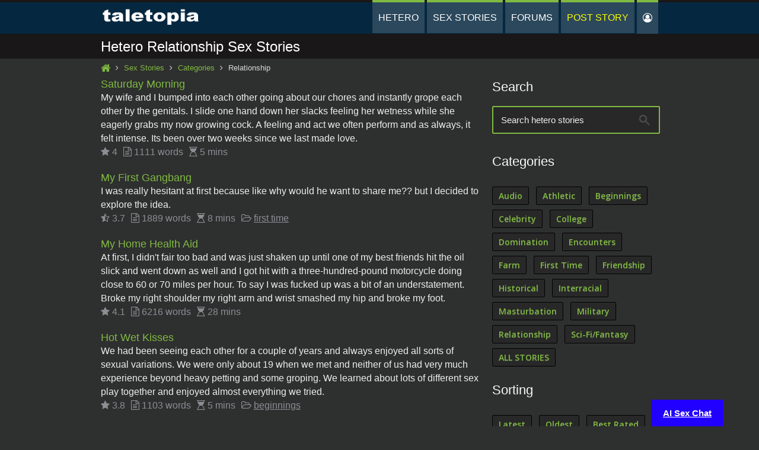

--- FILE ---
content_type: text/html
request_url: https://taletopia.com/sex-stories/relationship/
body_size: 6612
content:
<!DOCTYPE html>
<!--[if IE 8 ]><html class="ie ie8" lang="en"> <![endif]-->
<!--[if IE 9 ]><html class="ie ie9" lang="en"> <![endif]-->
<!--[if (gte IE 9)|!(IE)]><!--><html lang="en"> <!--<![endif]-->
<head>
  <link rel="stylesheet" href="https://maxcdn.bootstrapcdn.com/font-awesome/4.7.0/css/font-awesome.min.css">
  <link rel="stylesheet" href="https://fonts.googleapis.com/css?family=Roboto">
  <link rel="stylesheet" href="https://fonts.googleapis.com/css?family=Open+Sans:400,600">
  <link rel="stylesheet" href="https://assets.taletopia.com/darkcss/main.css">
  <meta name="viewport" content="width=device-width, initial-scale=1, maximum-scale=1">
  <!--[if lt IE 9]>
      <script src="https://assets.taletopia.com/js/html5.js"></script>
  <![endif]-->
  <link rel="shortcut icon" href="https://assets.taletopia.com/images/favicon.ico">
	<META HTTP-EQUIV="EXPIRES" CONTENT="0">	<meta http-equiv="content-type" content="text/html; charset=utf-8" />
	<meta http-equiv="content-language" content="en">
<title>Hetero Relationship Sex Stories</title>
<meta name="description" content="" />
<link rel='next' href='https://taletopia.com/sex-stories/relationship/2/'>
<script type="text/javascript">
  var _gaq = _gaq || [];
  _gaq.push(['_setAccount', 'UA-30121014-1']);
  _gaq.push(['_trackPageview']);
  (function() {
    var ga = document.createElement('script'); ga.type = 'text/javascript'; ga.async = true;
    ga.src = ('https:' == document.location.protocol ? 'https://ssl' : 'http://www') + '.google-analytics.com/ga.js';
    var s = document.getElementsByTagName('script')[0]; s.parentNode.insertBefore(ga, s);
  })();
</script>
  <script src="https://cdnjs.cloudflare.com/ajax/libs/jquery/3.5.1/jquery.min.js"></script>

<style>
#belowaudioplayer {
	margin-bottom: 8px;
}
#belowaudioplayer #buttonbar img {
	vertical-align: middle;
}
#belowaudioplayer #buttonbar button {
	padding: 6px !important;
}
audio {
	width: 100%;
}
audio::-webkit-media-controls-enclosure {
    max-width: 100%; /*or inherit*/
}
</style><style>
:root{--inScale:1.0;}
.bordinp{clear:both;float:right;height:calc(600px * var(--inScale));margin:0 0 .7em .7em;text-align:center;width:calc(160px * var(--inScale))}
.borderInlineDouble{display:flex;justify-content:center}
.bordinpleft{float:left;margin:0 1.2em .7em 0}
.bordinp{outline:var(--border)}
@media screen and (max-width:767px){:root{--inScale:0.7}#vertical-tabs ul.tabs, #horizontal-tabs ul.tabs {width: auto;}}
@media screen and (max-width:480px){:root{--inScale:0.6}#vertical-tabs ul.tabs, #horizontal-tabs ul.tabs {width: auto;}}
</style></head>
<body>
  <div id="wrap" class="boxed">
   <header class="style-2">
     <div class="top-bar"></div><!-- End top-bar -->
     <div class="main-header">
       <div class="container clearfix">
         <a href="#" class="down-button"><i class="fa fa-angle-down"></i></a><!-- this appear on small devices -->
         <div class="one-third column">
          <div class="logo">
          <a href="https://taletopia.com/hetero/">
            <img src="https://assets.taletopia.com/images/sex-stories/sex-stories-taletopia.png" alt="Sex Stories on Taletopia" />
          </a>
          </div>
         </div><!-- End Logo -->
				 <div class='middle-column'>				 <a href='#' class='searchbutton'><i class="fa fa-search fa-lg"></i></a>				 </div>         <div class="two-thirds column">
          <nav id="menu" class="navigation" role="navigation">
          <a href="#">Show navigation</a><!-- this appear on small devices -->
          <ul id="nav">

          	<li><a href="https://taletopia.com/bi/">Hetero</a>
          		<ul style="color: #ffffff; top: 110px; visibility: visible; left: 0px; width: 180px; display: none;">
								<li><a href="https://taletopia.com/sex-stories/">All Hetero Stories</a></li>
							</ul>
						</li>
          		
          	<li><a href="https://taletopia.com/">Sex Stories</a>
          		<ul style="color: #ffffff; top: 110px; visibility: visible; left: 0px; width: 180px; display: none;">
                <li><a href="https://taletopia.com/bi-sex-stories/">Bisexual</a>
                	          		<ul style="color: #ffffff; top: 110px; visibility: visible; left: 0px; width: 180px; display: none;">
<li><a href="https://taletopia.com/bi-sex-stories/">All Stories</a></li>
<li><a href="https://taletopia.com/bi-audio-sex-stories/">Audio Stories</a></li>
<li><a href="https://taletopia.com/bi-sex-stories/categories/">Categories</a></li>
                </ul>
                	</li>
                <li><a href="https://taletopia.com/gay-sex-stories/">Gay</a>
                	          		<ul style="color: #ffffff; top: 110px; visibility: visible; left: 0px; width: 180px; display: none;">
<li><a href="https://taletopia.com/gay-sex-stories/">All Stories</a></li>
<li><a href="https://taletopia.com/gay-audio-sex-stories/">Audio Stories</a></li>
<li><a href="https://taletopia.com/gay-sex-stories/categories/">Categories</a></li>
<li><a href="https://taletopia.com/gay-sex-stories/tags/">Tags</a></li>
                </ul>
                	</li>
                <li><a href="https://taletopia.com/hetero/">Hetero</a></li>
                <li><a href="https://taletopia.com/search/">Search</a></li>
              </ul>
          	</li>
          	<li><a href="https://taletopia.com/community/">Forums</a>
          		<ul style="color: #ffffff; top: 110px; visibility: visible; left: 0px; width: 180px; display: none;">
                <li><a href="https://taletopia.com/community/forums/adult-games/">Adult & Word Games</a></li>
                <li><a href="https://taletopia.com/community/forums/adult-games/">Lounge & Relax</a></li>
                <li><a href="https://taletopia.com/community/forums/sex-chat/">Sex Chat</a></li>
                <li><a href="https://taletopia.com/community/forums/writing-erotic-stories/">Writers Talk</a></li>
                <li><a href="https://taletopia.com/community/forums/members-only/">Members Only</a></li>
              </ul>
          	</li>
          	<li class="highlight"><a href="https://taletopia.com/post-story/">Post Story</a>
          		<ul style="color: #ffffff; top: 110px; visibility: visible; left: 0px; width: 180px; display: none;">
                <li><a href="https://taletopia.com/members/stories/add/">Add Story</a></li>
                <li><a href="https://taletopia.com/members/stories/drafts/">My Drafts</a></li>
                <li><a href="https://taletopia.com/members/stories/approved/">Approved Stories</a></li>
              </ul>
         		</li>
          	<li><a href="https://taletopia.com/post-story/"><i class="fa fa-user-circle-o"></i></a>
          		<ul style="top: 110px; visibility: visible; left: 0px; width: 180px; display: none;">
                <li><a href="https://taletopia.com/membership/login">Login</a></li>
                <li><a href="https://taletopia.com/membership/signup">Free Signup</a></li>
                <li><a href="https://taletopia.com/members/">Home</a></li>
                <li><a href="https://taletopia.com/membership/helpdesk">Helpdesk</a></li>
                <li><a href="https://taletopia.com/membership/profile">Edit Profile</a></li>
                <li><a href="https://taletopia.com/membership/logout">Logout</a></li>
              </ul>
         		</li>
          </ul>
         </nav>
        </div><!-- End Menu -->
       </div><!-- End Container -->
     </div><!-- End main-header -->
   </header><!-- <<< End Header >>> -->
   </div>
   <div class="page-title">
     <div class="container clearfix">
       <div class="sixteen columns">
<h1 class="headline">Hetero Relationship Sex Stories</h1>
       </div>
     </div><!-- End Container -->
   </div><!-- End Page title -->
   <div class="container clearfix">
        <ul class="breadcrumbs normal">
          <li><a href="https://taletopia.com/hetero/"><i class="fa fa-home fa-lg" style="margin-right: 0; margin-left: 10px;"></i></a> <i class="fa fa-angle-right"></i></li>
          <li><a href="https://taletopia.com/sex-stories/">Sex Stories</a> <i class="fa fa-angle-right"></i></li>
          <li><a href="https://taletopia.com/sex-stories/categories/">Categories</a> <i class="fa fa-angle-right"></i></li>
					<li>Relationship</li>
        </ul><!-- End -->
   </div>
   <div class="container main-content clearfix">
     <!-- Start Posts -->
     <div class="eleven columns bottom-2">
     <div class="widget search pagecontentsearch">
       <form action="https://taletopia.com/search/" method='get'>
         <input type="hidden" name="referer" value="/sex-stories/relationship/">
         <input type="hidden" name="section" value="hetero">
         <input type="text" name="search" class="text-search" value="Search hetero stories" onBlur="if(this.value == '') { this.value = 'Search hetero stories'; }" 
         onfocus="if(this.value == 'Search hetero stories') { this.value = ''; }" />
         <input type="submit" value="" class="submit-search" />
       </form>
     </div>     <div class="post single style-1">
      <h3 class="title bottom-0"><a href="https://taletopia.com/sex-stories/saturday-morning/">Saturday Morning</a></h3> <!-- Title Post -->
        <div class="post-content"><p>
        My wife and I bumped into each other going about our chores and instantly grope each other by the genitals. I slide one hand down her slacks feeling her wetness while she eagerly grabs my now growing cock. A feeling and act we often perform and as always, it felt intense. Its been over two weeks since we last made love.<br>
<span class='textrating'><i class='fa fa-star'></i> 4</span>
<span class="textrating"><i class="fa fa-file-text-o" aria-hidden="true"></i> 1111<span class="mobilehide"> words</span></span> <span class="textrating"><i class="fa fa-hourglass-start" aria-hidden="true"></i> 5<span class="mobilehide"> mins</span></span> </p></div></div>     <div class="post single style-1">
      <h3 class="title bottom-0"><a href="https://taletopia.com/sex-stories/my-first-gangbang/">My First Gangbang</a></h3> <!-- Title Post -->
        <div class="post-content"><p>
        I was really hesitant at first because like why would he want to share me?? but I decided to explore the idea.<br>
<span class='textrating'><i class='fa fa-star-half-o'></i> 3.7</span>
<span class="textrating"><i class="fa fa-file-text-o" aria-hidden="true"></i> 1889<span class="mobilehide"> words</span></span> <span class="textrating"><i class="fa fa-hourglass-start" aria-hidden="true"></i> 8<span class="mobilehide"> mins</span></span> <span class='categories'><i class='fa fa-folder-open-o'></i> <a href="https://taletopia.com/sex-stories/first-time/" title='First Time Hetero Sex Stories'>first time</a> </span>
</p></div></div>     <div class="post single style-1">
      <h3 class="title bottom-0"><a href="https://taletopia.com/sex-stories/my-home-health-aid/">My Home Health Aid</a></h3> <!-- Title Post -->
        <div class="post-content"><p>
        At first, I didn't fair too bad and was just shaken up until one of my best friends hit the oil slick and went down as well and I got hit with a three-hundred-pound motorcycle doing close to 60 or 70 miles per hour. To say I was fucked up was a bit of an understatement. Broke my right shoulder my right arm and wrist smashed my hip and broke my foot.<br>
<span class='textrating'><i class='fa fa-star'></i> 4.1</span>
<span class="textrating"><i class="fa fa-file-text-o" aria-hidden="true"></i> 6216<span class="mobilehide"> words</span></span> <span class="textrating"><i class="fa fa-hourglass-start" aria-hidden="true"></i> 28<span class="mobilehide"> mins</span></span> </p></div></div>     <div class="post single style-1">
      <h3 class="title bottom-0"><a href="https://taletopia.com/sex-stories/hot-wet-kisses/">Hot Wet Kisses</a></h3> <!-- Title Post -->
        <div class="post-content"><p>
        We had been seeing each other for a couple of years and always enjoyed all sorts of sexual variations. We were only about 19 when we met and neither of us had very much experience beyond heavy petting and some groping. We learned about lots of different sex play together and enjoyed almost everything we tried.<br>
<span class='textrating'><i class='fa fa-star'></i> 3.8</span>
<span class="textrating"><i class="fa fa-file-text-o" aria-hidden="true"></i> 1103<span class="mobilehide"> words</span></span> <span class="textrating"><i class="fa fa-hourglass-start" aria-hidden="true"></i> 5<span class="mobilehide"> mins</span></span> <span class='categories'><i class='fa fa-folder-open-o'></i> <a href="https://taletopia.com/sex-stories/beginnings/" title='Beginnings Hetero Sex Stories'>beginnings</a> </span>
</p></div></div>     <div class="post single style-1">
      <h3 class="title bottom-0"><a href="https://taletopia.com/sex-stories/debbies-wild-ride-home/">Debbie's Wild Ride Home</a></h3> <!-- Title Post -->
        <div class="post-content"><p>
        my former cum dump girlfriend we sat in the diner enjoying our dinner in an effort to achieve upper scale status I imagine this diner was a byob establishment. We commented to the waiter too bad we did not know beforehand or we would have brought a bottle of wine.<br>
<span class='textrating'><i class='fa fa-star'></i> 3.8</span>
<span class="textrating"><i class="fa fa-file-text-o" aria-hidden="true"></i> 3383<span class="mobilehide"> words</span></span> <span class="textrating"><i class="fa fa-hourglass-start" aria-hidden="true"></i> 15<span class="mobilehide"> mins</span></span> </p></div></div>     <div class="post single style-1">
      <h3 class="title bottom-0"><a href="https://taletopia.com/sex-stories/debbies-night-shell-never-forget/">Debbie's Night She'll Never Forget</a></h3> <!-- Title Post -->
        <div class="post-content"><p>
        So, she was on her own for the first time living comfortable but not the lifestyle she had grown accustomed to so she was reduced to working for a school where she told me she was ogled and hit on by every low life bus driver, janitor teacher you name it so she was looking to date a normal person hence we met so much for normal.<br>
<span class='textrating'><i class='fa fa-star-half-o'></i> 3.7</span>
<span class="textrating"><i class="fa fa-file-text-o" aria-hidden="true"></i> 2439<span class="mobilehide"> words</span></span> <span class="textrating"><i class="fa fa-hourglass-start" aria-hidden="true"></i> 11<span class="mobilehide"> mins</span></span> </p></div></div>     <div class="post single style-1">
      <h3 class="title bottom-0"><a href="https://taletopia.com/sex-stories/the-taking-of-debbie-k/">The Taking of Debbie K</a></h3> <!-- Title Post -->
        <div class="post-content"><p>
        I honestly think she was self-taught on how to give a blowjob by watch some lousy porn. She never thought outside of the box and relied on everything her mother told her about sex both good and bad mostly bad.<br>
<span class='textrating'><i class='fa fa-star'></i> 4</span>
<span class="textrating"><i class="fa fa-file-text-o" aria-hidden="true"></i> 1975<span class="mobilehide"> words</span></span> <span class="textrating"><i class="fa fa-hourglass-start" aria-hidden="true"></i> 9<span class="mobilehide"> mins</span></span> </p></div></div>     <div class="post single style-1">
      <h3 class="title bottom-0"><a href="https://taletopia.com/sex-stories/an-afternoon-of-delights-with-my-wife/">An Afternoon of Delights with my Wife</a></h3> <!-- Title Post -->
        <div class="post-content"><p>
        I lay back and after a few minutes of her fondling my shaft she licks her lips and starts by kissing my cock all over and licking the head with her talented tongue in such a way that in a matter of seconds I am ROCK HARD. She follows this by engulfing my engorged member into her waiting mouth and she sucks it in and out of her mouth like she hasn't had a meal in weeks. After several minutes of her sucking and licking I am going out of my fucking mind and I feel the urge to reciprocate but she denies me the oppurtunity for the moment as she wants to tease me further with her practiced art of fellatio until I go completely NUTS, so I continue to enjoy her talented tongue and mouth doing its magic on my tallywhacker until she is forced to come up for air.<br>
<span class='textrating'><i class='fa fa-star-half-o'></i> 3.7</span>
<span class="textrating"><i class="fa fa-file-text-o" aria-hidden="true"></i> 1414<span class="mobilehide"> words</span></span> <span class="textrating"><i class="fa fa-hourglass-start" aria-hidden="true"></i> 6<span class="mobilehide"> mins</span></span> </p></div></div>     <div class="post single style-1">
      <h3 class="title bottom-0"><a href="https://taletopia.com/sex-stories/a-sexy-reunion/">A Sexy Reunion</a></h3> <!-- Title Post -->
        <div class="post-content"><p>
        She moves to the couch and he hovers over her, leaning in with his face close to hers, and kisses her - letting her taste herself on his tongue. Their mouths devour each other as their tongues entwine, sucking and biting and savoring the flavor. While they are lost in their exploration, he pushes her back until she is lying on the couch - his body half covering hers. Her arms find their way around his body and she runs her hands along his sides, across his back, then down to squeeze handfuls of his ass while pulling his hard cock tighter against her. She works his shirt loose from his waist and pulls it up so she can rake her nails across his bare flesh.<br>
<span class='textrating'><i class='fa fa-star-half-o'></i> 3</span>
<span class="textrating"><i class="fa fa-file-text-o" aria-hidden="true"></i> 1284<span class="mobilehide"> words</span></span> <span class="textrating"><i class="fa fa-hourglass-start" aria-hidden="true"></i> 6<span class="mobilehide"> mins</span></span> <span class='categories'><i class='fa fa-folder-open-o'></i> <a href="https://taletopia.com/sex-stories/beginnings/" title='Beginnings Hetero Sex Stories'>beginnings</a> </span>
</p></div></div>     <div class="post single style-1">
      <h3 class="title bottom-0"><a href="https://taletopia.com/sex-stories/carwash-cock/">Carwash Cock</a></h3> <!-- Title Post -->
        <div class="post-content"><p>
        This was the signal and Tina was quick to respond. She pulled at her little tight little sun dress and threw it over her head in a second. Totally nude she was grabbing at Franks shorts as he pulled off his shirt. He raised his hips and she tugged them down until his cock popped free. They were both laughing as she stopped tugging and took his half hard cock in her mouth and began to suck it as it grew. Fighting the impulse to just sit back and enjoy Frank pulled his shorts and threw them off as well.<br>
<span class='textrating'><i class='fa fa-star-half-o'></i> 2.6</span>
<span class="textrating"><i class="fa fa-file-text-o" aria-hidden="true"></i> 974<span class="mobilehide"> words</span></span> <span class="textrating"><i class="fa fa-hourglass-start" aria-hidden="true"></i> 4<span class="mobilehide"> mins</span></span> </p></div></div>     <div class="pagination bottom-1">

<span class='mobilehide'></span><a href="#current" class="current">1</a>
<span class='mobilehide'><a href="https://taletopia.com/sex-stories/relationship/2/">2</a>
</span> <a href="https://taletopia.com/sex-stories/relationship/2/" class="next-button" title='Next Page'>next <i class="fa fa-angle-right"></i></a>
</div>
<p class="top-2 bottom-2"><a href="https://www.patreon.com/taletopia" title="Become a Patreon"><strong>Become a Patreon</strong></a> to help us grow the site</p><p class="top-2"><a href="https://taletopia.com/community/register" title="Post Your Stories on Taletopia"><strong>Post Your Stories</strong></a> on Taletopia</p>   </div><!-- End Posts -->
   <div class="five columns sidebar bottom-3">
   <!-- Start Sidebar Widgets -->
     <!-- Search Widget -->
     <div class="widget search mobilehide">
       <h3 class="title bottom-1">Search</h3><!-- Title Widget -->
       <form action="https://taletopia.com/search/" method="get">
      	 <input type="hidden" name="referer" value="/sex-stories/relationship/">
         <input type="hidden" name="section" value="hetero">
         <input type="text" name="search" class="text-search" value="Search hetero stories" onBlur="if(this.value == '') { this.value = 'Search hetero stories'; }" 
         onfocus="if(this.value == 'Search hetero stories') { this.value = ''; }" />
         <input type="submit" value="" class="submit-search" />
       </form>
     </div>
     <!-- End -->
   <!-- Start Sidebar Widgets -->
     <!-- Categories Tags Widget -->
     <div class="widget bottom-1">
       <h3 class="title bottom-1">Categories</h3>
       <div class="popular-tags top-2">
<a href="https://taletopia.com/audio-sex-stories/">Audio</a>				<a href="https://taletopia.com/sex-stories/athletic/">Athletic</a>
				<a href="https://taletopia.com/sex-stories/beginnings/">Beginnings</a>
				<a href="https://taletopia.com/sex-stories/celebrity/">Celebrity</a>
				<a href="https://taletopia.com/sex-stories/college/">College</a>
				<a href="https://taletopia.com/sex-stories/domination/">Domination</a>
				<a href="https://taletopia.com/sex-stories/encounters/">Encounters</a>
				<a href="https://taletopia.com/sex-stories/farm/">Farm</a>
				<a href="https://taletopia.com/sex-stories/first-time/">First Time</a>
				<a href="https://taletopia.com/sex-stories/friendship/">Friendship</a>
				<a href="https://taletopia.com/sex-stories/historical/">Historical</a>
				<a href="https://taletopia.com/sex-stories/interracial/">Interracial</a>
				<a href="https://taletopia.com/sex-stories/masturbation/">Masturbation</a>
				<a href="https://taletopia.com/sex-stories/military/">Military</a>
				<a href="https://taletopia.com/sex-stories/relationship/" class="current">Relationship</a>
				<a href="https://taletopia.com/sex-stories/sf-fantasy/">Sci-Fi/Fantasy</a>
				<a href="https://taletopia.com/sex-stories/">ALL STORIES</a>
       </div>
     </div>
     <!-- Sorting Tags Widget -->
     <div class="widget">
       <h3 class="title bottom-1">Sorting</h3>
       <div class="popular-tags top-2">
	       <a href="#sorting" class="current">Latest</a>	       <a href="https://taletopia.com/sex-stories/relationship/oldest/">Oldest</a>	       <a href="https://taletopia.com/sex-stories/relationship/best-rated/">Best Rated</a>	       <a href="https://taletopia.com/sex-stories/relationship/most-read/">Most Read</a>	       <a href="https://taletopia.com/sex-stories/relationship/alphabetical/">Alphabetical</a>       </div>
     </div>
   </div><!-- End Sidebar Widgets -->
   </div><!-- End Sidebar Widgets -->
   <div class="clearfix"></div>
   </div><!-- <<< End Container >>> -->
   <footer>
     <div class="footer-down">
      <div class="container clearfix">
        <div class="six columns">
         <span class="copyright">
         Copyright &copy; 1990-2024 <a href="https://taletopia.com/hetero/">Taletopia</a>. All Rights Reserved.</span>
        </div><!-- End copyright -->
        <div class="ten columns">
          <div class="social">
           <a href="https://taletopia.com/gay-sex-stories/">gay stories</a>
           <a href="https://taletopia.com/bi-sex-stories/">bi stories</a>
           <a href="https://taletopia.com/sex-stories/">hetero stories</a>
           <a href="https://taletopia.com/sex-toys/">sex toys</a>
           <a href="https://taletopia.com/post-story/">post story</a>
           <a href="https://taletopia.com/contact.php">contact</a>
          </div>
        </div><!-- End social icons -->
      </div><!-- End container -->
     </div><!-- End footer-top -->
   </footer><!-- <<< End Footer >>> -->
  </div><!-- End wrap -->
  <!-- Start JavaScript -->
  <script src="https://assets.taletopia.com/js/jquery.easing.1.3.min.js"></script> <!-- jQuery Easing --> 
  <script src="https://assets.taletopia.com/js/jquery-ui/jquery.ui.core.js"></script> <!-- jQuery Ui Core-->
  <script src="https://assets.taletopia.com/js/jquery-ui/jquery.ui.widget.js"></script> <!-- jQuery Ui Widget -->
  <script src="https://assets.taletopia.com/js/jquery-ui/jquery.ui.accordion.js"></script> <!-- jQuery Ui accordion-->
  <script src="https://assets.taletopia.com/js/jquery-cookie.js"></script> <!-- jQuery cookie -->
  <script src="https://assets.taletopia.com/js/ddsmoothmenu.js"></script> <!-- Nav Menu ddsmoothmenu -->
  <script src="https://assets.taletopia.com/js/jquery.flexslider.js"></script> <!-- Flex Slider  -->
  <script src="https://assets.taletopia.com/js/colortip.js"></script> <!-- Colortip Tooltip Plugin  -->
  <script src="https://assets.taletopia.com/js/tytabs.js"></script> <!-- jQuery Plugin tytabs  -->
  <script src="https://assets.taletopia.com/js/jquery.ui.totop.js"></script> <!-- UItoTop plugin  -->
  <script src="https://assets.taletopia.com/js/carousel.js"></script> <!-- jQuery Carousel  -->
  <script src="https://assets.taletopia.com/js/jquery.isotope.min.js"></script> <!-- Isotope Filtering  -->
  <script src="https://assets.taletopia.com/js/twitter/jquery.tweet.js"></script> <!-- jQuery Tweets -->
  <script src="https://assets.taletopia.com/js/jflickrfeed.min.js"></script> <!-- jQuery Flickr -->
  <script src="https://assets.taletopia.com/js/social-options.js"></script> <!-- social options , twitter, flickr.. -->
  <script src="https://assets.taletopia.com/js/doubletaptogo.js"></script> <!-- Touch-friendly Script  -->
  <script src="https://assets.taletopia.com/js/fancybox/jquery.fancybox.js"></script> <!-- jQuery FancyBox -->
  <script src="https://assets.taletopia.com/js/jquery.sticky.js"></script> <!-- jQuery Sticky -->
  <script src="https://assets.taletopia.com/js/custom.js"></script> <!-- Custom Js file for javascript in html -->
  <!-- End JavaScript -->
<script type="text/javascript">var Tawk_API=Tawk_API||{}, Tawk_LoadStart=new Date(); (function(){ var s1=document.createElement("script"),s0=document.getElementsByTagName("script")[0]; s1.async=true; s1.src='https://embed.tawk.to/652fee4df2439e1631e5c887/1hd1jlo36'; s1.charset='UTF-8'; s1.setAttribute('crossorigin','*'); s0.parentNode.insertBefore(s1,s0); })();</script><script id="lepopup-remote" src="https://taletopia.com/gp/content/plugins/halfdata-green-popups/js/lepopup.js?ver=7.47" data-handler="https://taletopia.com/gp/ajax.php"></script><script id="lepopuptab-remote" src="https://taletopia.com/gp/content/plugins/halfdata-green-popups-tabs/js/lepopuptab.js?ver=2.01" data-handler="https://taletopia.com/gp/ajax.php"></script><script>
lepopup_add_event("onload", {
    item:        "stories-ai-signups",
    item_mobile: "stories-ai-signups",
    mode:        "once-period",
    period:      24,
    delay:       25,
    close_delay: 0
});

lepopuptab.push("tab-2023-11-06-16-22-30");</script></body>
</html>


--- FILE ---
content_type: text/css
request_url: https://assets.taletopia.com/darkcss/main.css
body_size: 21610
content:
/* Table of Content
==================================================
	#Reset & Basics
	#Basic Styles
	#Main Fonts
	#Main Colors & Backgrounds
	#Aligns
	#Typography
	#Links
	#Images
	#Forms */

/* Reset & Basics (Inspired by E. Meyers)
================================================== */
html, body, div, span, applet, object, iframe, h1, h2, h3, h4, h5, h6, p, blockquote, pre, a, abbr, acronym, address, big, cite, code, del, dfn, em, img, ins, kbd, q, s, samp, small, strike, strong, sub, sup, tt, var, b, u, i, center, dl, dt, dd, ol, ul, li, fieldset, form, label, legend, table, caption, tbody, tfoot, thead, tr, th, td, article, aside, canvas, details, embed, figure, figcaption, footer, header, hgroup, menu, nav, output, ruby, section, summary, time, mark, audio, video {
	margin: 0;
	padding: 0;
	border: 0;
	font-size: 100%;
	font: inherit;
	vertical-align: baseline; }
article, aside, details, figcaption, figure, footer, header, hgroup, menu, nav, section {
	display: block; 
}
body {
	line-height: 1; 
	background: #2e2f2f;
}
ol, ul, li {
	list-style: none; 
}
blockquote, q {
	quotes: none; 
}
blockquote:before, blockquote:after,
q:before, q:after {
	content: '';
	content: none; 
}
table {
	border-collapse: collapse;
	border-spacing: 0; 
}


/* Basic Styles
================================================== */
html {
	-webkit-text-size-adjust: none;
}

body {
	-webkit-font-smoothing: antialiased; /* Fix for webkit rendering */
	-webkit-text-size-adjust: 100%;
}

* {
	outline:none;
}

/* Enable custom submit button styling in Safari mobile */
input[type='submit']
{
   -webkit-appearance: none;
   -moz-appearance: none;
   appearance: none;  
}

::-moz-selection {
    color: #fff;
	text-shadow:none;
}

::selection {
    color: #fff;
	text-shadow:none;
}

p, blockquote {
	line-height: 23px;
}

blockquote {
	font-style: italic;
}

.google-map iframe {
	width:100%;
	min-height:400px;
}

/* new code */
pre {
    background: #FCFCFC;
    padding: 10px;
    margin: 0;
    border: 1px solid #EBEBEB;
    border-radius: 3px;
    word-break: break-all;
    word-wrap: break-word;
    white-space: pre-line;
    overflow: hidden;
    line-height: 24px;
}

/* new code */ /* for responsive design */
.fb-like-box iframe[style] {width: 100% !important; background: #fff;}
.fb-like-box{width: 100% !important; margin-top: 6px;}
.fb-comments, .fb-comments iframe[style], .fb-like-box, .fb-like-box iframe[style] {width: 100% !important;}
.fb-comments span, .fb-comments iframe span[style], .fb-like-box span, .fb-like-box iframe span[style] 
{width: 100% !important;}

/* Main Fonts
================================================== */
body, .form-elements input, .form-elements textarea, .form-elements select, .qoute p, .tables-column .header h3 span.pop, .widget .followers li span, .one-page.welcome .welcome-text {
	 font-family:'RobotoRegular', Arial, sans-serif;
}

.navigation ul li, .latest-blog .item p, footer, p, .services.style-1 .item h3, .progress-bar h5, .button, #horizontal-tabs ul.tabs li, #vertical-tabs ul.tabs li, .alert p, .pagination, .qoute, .welcome, .progress-bar .meter, .testimonial-item .author span, .testimonial-item .author a, .team .item h4, .services.style-2 .item h4, .services.style-3 .item h4, .page-404 .oops, .tables-column .header h3, .tables-column .header .price, .tables-column .footer h4, .square-list li, .check-list li, .plus-list li, .arrow-list li, .cross-list li, .star-list li, .minus-list li, .heart-list li, .circle-list li, .asterisk-list li, .widget .followers h4, .sidebar .widget, .blog-3 .item a.title, .form-box label, .address-info li, .phone-info li, .email-info li, body.under-construction .content h2.title, body.under-construction .content .block .label, .slider-1 .slides li h2  {
	 font-family:'RobotoMedium', Arial, sans-serif;
}

h3.title, .subscribe input.submit, .about-author .content .data h5, .comments .comment-box h5, body.under-construction .content .block .flip-top, body.under-construction .content input.subscribe-button, .one-page h2.title, .one-page h1.title {
	 font-family:'RobotoBold', Arial, sans-serif;
}

.img-caption .desc span, .more {
	font-family:'RobotoThin', Arial, sans-serif;
}

footer h3.title, .subscribe input.mail, blockquote, .about-author h3, .related-posts h3, .comments-box h3, .comment-form h3, .form-box input.text, .form-box textarea, body.under-construction .content p.text, body.under-construction .content input.subscribe-text, .slider-1 .slides li p, .slider-2 .slides li h2, .slider-2 .slides li p, .notification_error, .notification_ok {
	font-family:'RobotoCondensed', Arial, sans-serif;
}

.page-title h1, .one-page p.description {
	font-family:'RobotoLight', Arial, sans-serif;
}

/* font size */
.top-bar, .tables-column .header h3 span.pop, .widget.most-posts ul li span {
	font-size:12px;
}

.latest-blog .item .meta, span.copyright, .breadcrumbs, .tables-column .header .price span, .post-meta .meta, .widget.most-posts ul.posts li, .widget .followers, .related-posts .item .meta, .comments .comment-box .date-replay, .the-icons li {
	font-size:13px;
}

body, .navigation ul li ul li, .accordion .icon-plus, .accordion .icon-minus, .portfolio .item.element-4 .img-caption .desc p, .gallery .item.element-4 .img-caption .desc p, .footer-top.col-4 {
	font-size:16px;
}

footer, .button.small, .alert, .alert .close, .team .item span, .post-meta .meta i, .sidebar .widget .text-search, header .widget .text-search, .widget .followers h4, .related-posts .item h5, .form-box input.text, .form-box textarea {
	font-size:15px;
}

.phone-mail i.icon-envelope-alt, .navigation ul li, .img-caption .desc p, .subscribe input.mail, .subscribe input.submit, .progress-bar h5, blockquote, .qoute p, .testimonial-item .author span, .testimonial-item .author a, .widget #horizontal-tabs ul.tabs li, .post-tags i, .notification_error{
	font-size:16px;
}

.phone-mail i.icon-phone, .pagination, .notification_ok {
	font-size:17px;
}

.button.medium, #horizontal-tabs ul.tabs li, #vertical-tabs ul.tabs li,.alert  i, .breadcrumbs i.icon-home, #options li, .form-box label, .slider-1 .slides li p, .slider-2 .slides li p, .one-page p.description {
	font-size:18px;
}

.blog-3 .item a.title, .about-author .content .data h5 {
	font-size:19px;
}

.accordion h4, .dropcap, .form-box label small, body.under-construction .content .block .label {
	font-size:20px;
}

.tweet_list li i.icon-twitter, .down-button, .gallery .item .img-caption .desc span {
	font-size:22px;
}

footer h3.title, .qoute h4, .portfolio .item.element-4 .img-caption .desc h3, .gallery .item.element-4 .img-caption .desc h3, body.under-construction .content input.subscribe-text {
	font-size:23px;
}

.button.large, .services.style-2 .circle i {
	font-size:24px;
}

.services.style-1 .item h3, #toggle-view span.link, .welcome, body.under-construction .content input.subscribe-button, .one-page .img-caption .desc span {
	font-size:25px;
}

h3.title, .latest-blog .item h3, .tables-column .header h3 {
	font-size:22px;
}

.slider-1 .slides li h2 {
	font-size: 27px;
}

.pagination a.next-button, .pagination a.prev-button, .portfolio-control a.all, .slidecontrols li a, .more, .portfolio-control {
	font-size:28px;
}

.page-404 .text {
	font-size:30px;
}

.flex-direction-nav li a, #toTop {
	font-size:31px;
}

body.under-construction .content p.text {
	font-size:32px;
}

body.under-construction .content h2.title {
	font-size:39px;
}

.slider-1 .flex-direction-nav li a, .slider-2 .flex-direction-nav li a {
	font-size:41px;
}

.slider-2 .slides li h2 span {
	font-size:42px;
}

.services.style-3 .circle i {
	font-size:44px;
}

.img-caption .desc span, .page-404 i.icon-fire, body.under-construction .content .block .flip-top {
	font-size: 50px;
}

.services.style-1 .item .circle {
	font-size:55px;
}

.page-404 i.icon-coffee{
	font-size: 100px;
}

.page-404 .oops {
	font-size:135px;
}

/* fonts list for icons */
.s-10 { font-size:10px; } .s-11 { font-size:11px; } .s-12 { font-size:12px; } .s-13 { font-size:13px; } .s-14 { font-size:14px; }
.s-15 { font-size:15px; } .s-16 { font-size:16px; } .s-17 { font-size:17px; } .s-18 { font-size:18px; } .s-19 { font-size:19px; }
.s-20 { font-size:20px; } .s-21 { font-size:21px; } .s-22 { font-size:22px; } .s-23 { font-size:23px; } .s-24 { font-size:24px; }
.s-25 { font-size:25px; } .s-26 { font-size:26px; } .s-27 { font-size:27px; } .s-28 { font-size:28px; } .s-29 { font-size:29px; }
.s-30 { font-size:30px; } .s-31 { font-size:31px; } .s-32 { font-size:32px; } .s-33 { font-size:33px; } .s-34 { font-size:34px; }
.s-35 { font-size:35px; } .s-36 { font-size:36px; } .s-37 { font-size:37px; } .s-38 { font-size:38px; } .s-39 { font-size:39px; }
.s-40 { font-size:40px; } .s-41 { font-size:41px; } .s-42 { font-size:42px; } .s-43 { font-size:43px; } .s-44 { font-size:44px; }
.s-45 { font-size:45px; } .s-46 { font-size:46px; } .s-47 { font-size:47px; } .s-48 { font-size:48px; } .s-49 { font-size:49px; }
.s-50 { font-size:50px; } .s-51 { font-size:51px; } .s-52 { font-size:52px; } .s-53 { font-size:53px; } .s-54 { font-size:54px; }
.s-55 { font-size:55px; } .s-56 { font-size:56px; } .s-57 { font-size:57px; } .s-58 { font-size:58px; } .s-59 { font-size:59px; }
.s-60 { font-size:60px; } .s-61 { font-size:61px; } .s-62 { font-size:62px; } .s-63 { font-size:63px; } .s-64 { font-size:64px; }
.s-65 { font-size:65px; } .s-66 { font-size:66px; } .s-67 { font-size:67px; } .s-68 { font-size:68px; } .s-69 { font-size:69px; }
.s-70 { font-size:70px; } .s-71 { font-size:71px; } .s-72 { font-size:72px; } .s-73 { font-size:73px; } .s-74 { font-size:74px; }
.s-75 { font-size:75px; } .s-76 { font-size:76px; } .s-77 { font-size:77px; } .s-78 { font-size:78px; } .s-79 { font-size:79px; }
.s-80 { font-size:80px; } .s-81 { font-size:81px; } .s-82 { font-size:82px; } .s-83 { font-size:83px; } .s-84 { font-size:84px; }
.s-85 { font-size:85px; } .s-86 { font-size:86px; } .s-87 { font-size:87px; } .s-88 { font-size:88px; } .s-89 { font-size:89px; }
.s-90 { font-size:90px; } .s-91 { font-size:91px; } .s-92 { font-size:92px; } .s-93 { font-size:93px; } .s-94 { font-size:94px; }
.s-95 { font-size:95px; } .s-96 { font-size:96px; } .s-97 { font-size:97px; } .s-98 { font-size:98px; } .s-99 { font-size:99px; }
.s-100 { font-size:100px; }

/* Aligns
================================================== */
.services.style-1 .item h3, .services.style-1 .item .circle, .services.style-1 .item p, .slidecontrols li a, .more, #toTop, table.style th, table.style td, .welcome, .services.style-2 .item .circle, .services.style-3 .item .circle, .page-404 .oops, .page-404 .text, .tables-column, .flex-direction-nav li a, .blog-3 #options #filters, .blog-3 .pagination-contain, .member-social a, .share-social a, body.under-construction header .logo, body.under-construction .content, body.under-construction footer, header.style-3.style-5 .logo, header.style-3.style-5 .navigation, .slider-2 .slides li .contain, .one-page h2.title, .one-page p.description, .one-page #options #filters, .one-page h1.title, .download-now, .welcome-text, .notification_ok  {
	text-align:center;
}

header.style-3.style-5 .navigation > #nav, .one-page.section h2, .one-page.section p, .notification_error {
	text-align:left;
}


/* Typography
================================================== */
	h1, h2, h3, h4, h5, h6 {
		font-weight: normal; }
	h1 a, h2 a, h3 a, h4 a, h5 a, h6 a { font-weight: inherit; }
	h1 { font-size: 28px; line-height: 50px; margin-bottom: 14px;}
	h2 { font-size: 35px; line-height: 40px; margin-bottom: 10px; }
	h3 { font-size: 28px; line-height: 34px; margin-bottom: 8px; }
	h4 { font-size: 21px; line-height: 30px; margin-bottom: 4px; }
	h5 { font-size: 17px; line-height: 24px; }
	h6 { font-size: 14px; line-height: 21px; }

	em { font-style: italic; }
	strong { font-weight: bold; }
	small { font-size: 80%; }
	

/* Rotate
================================================== */
.tables-column .header h3 span.pop {
	-webkit-transform: rotate(45deg); /* Chrome & Safari */
    -moz-transform: rotate(45deg); /* Firefox */
    -ms-transform: rotate(45deg); /* IE 9+ */
    -o-transform: rotate(45deg); /* Opera */
    transform: rotate(45deg); /* CSS3 */
}

html.ie.ie8 .tables-column .header h3 span.pop {
   margin-right: -6px; 
   margin-top: -27px;
   -ms-filter: "progid:DXImageTransform.Microsoft.Matrix(M11=0.7071067811865474, M12=-0.7071067811865477, M21=0.7071067811865477, M22=0.7071067811865474, SizingMethod='auto expand')";
}

/* Links
================================================== */
a, .subscribe input.submit, .button, #horizontal-tabs.style2 ul.tabs li, #vertical-tabs.style2 ul.tabs li, .team .item img, body.under-construction .content input.subscribe-button { 
	-webkit-transition: all 0.3s ease-in;  
    -moz-transition: all 0.3s ease-in;  
    -ms-transition: all 0.3s ease-in;  
    -o-transition: all 0.3s ease-in;  
    transition: all 0.3s ease-in;
}

.services.style-1 .item .circle, .latest-blog .item img, .featured-clients img, .services.style-2 .item .circle, .services.style-3 .item .circle, .image-post img, .widget.most-posts ul.posts li img, #footer.thumbs li img, #sidebar.thumbs li img, .related-posts .item img { 
	-webkit-transition: all 0.4s ease-in;  
    -moz-transition: all 0.4s ease-in;  
    -ms-transition: all 0.4s ease-in;  
    -o-transition: all 0.4s ease-in;  
    transition: all 0.4s ease-in;
}

a { 
   text-decoration:none;
}

/* Images
================================================== */
img {
	max-width: 100%;
	height: auto; 
}

/* Forms
================================================== */


/* Fontello Social Removed */












/* #Base 960 Grid
================================================== */

    .container                                  { position: relative; width: 960px; margin: 0 auto; padding: 0; }
    .container .column,
    .container .columns                         { float: left; display: inline; margin-left: 10px; margin-right: 10px; }
    .row                                        { margin-bottom: 20px; }

    /* Nested Column Classes */
    .column.alpha, .columns.alpha               { margin-left: 0; }
    .column.omega, .columns.omega               { margin-right: 0; }

    /* Base Grid */
    .container .one.column,
    .container .one.columns                     { width: 40px;  }
    .container .two.columns                     { width: 100px; }
    .container .three.columns                   { width: 160px; }
    .container .four.columns                    { width: 220px; }
    .container .five.columns                    { width: 280px; }
    .container .six.columns                     { width: 340px; }
    .container .seven.columns                   { width: 400px; }
    .container .eight.columns                   { width: 460px; }
    .container .nine.columns                    { width: 520px; }
    .container .ten.columns                     { width: 580px; }
    .container .eleven.columns                  { width: 640px; }
    .container .twelve.columns                  { width: 700px; }
    .container .thirteen.columns                { width: 760px; }
    .container .fourteen.columns                { width: 820px; }
    .container .fifteen.columns                 { width: 880px; }
    .container .sixteen.columns                 { width: 940px; }

    .container .one-third.column                { width: 300px; }
    .container .two-thirds.column               { width: 620px; }

		.main-header .container .one-third.column		{ width: 180px; }
		.main-header .container .two-thirds.column	{ width: 740px; }

    /* Offsets */
    .container .offset-by-one                   { padding-left: 60px;  }
    .container .offset-by-two                   { padding-left: 120px; }
    .container .offset-by-three                 { padding-left: 180px; }
    .container .offset-by-four                  { padding-left: 240px; }
    .container .offset-by-five                  { padding-left: 300px; }
    .container .offset-by-six                   { padding-left: 360px; }
    .container .offset-by-seven                 { padding-left: 420px; }
    .container .offset-by-eight                 { padding-left: 480px; }
    .container .offset-by-nine                  { padding-left: 540px; }
    .container .offset-by-ten                   { padding-left: 600px; }
    .container .offset-by-eleven                { padding-left: 660px; }
    .container .offset-by-twelve                { padding-left: 720px; }
    .container .offset-by-thirteen              { padding-left: 780px; }
    .container .offset-by-fourteen              { padding-left: 840px; }
    .container .offset-by-fifteen               { padding-left: 900px; }



/* #Tablet (Portrait)
================================================== */

    /* Note: Design for a width of 768px */

    @media only screen and (min-width: 768px) and (max-width: 959px) {
        .container                                  { width: 768px; }
        .container .column,
        .container .columns                         { margin-left: 10px; margin-right: 10px;  }
        .column.alpha, .columns.alpha               { margin-left: 0; margin-right: 10px; }
        .column.omega, .columns.omega               { margin-right: 0; margin-left: 10px; }
        .alpha.omega                                { margin-left: 0; margin-right: 0; }

        .container .one.column,
        .container .one.columns                     { width: 28px; }
        .container .two.columns                     { width: 76px; }
        .container .three.columns                   { width: 124px; }
        .container .four.columns                    { width: 172px; }
        .container .five.columns                    { width: 220px; }
        .container .six.columns                     { width: 268px; }
        .container .seven.columns                   { width: 316px; }
        .container .eight.columns                   { width: 364px; }
        .container .nine.columns                    { width: 412px; }
        .container .ten.columns                     { width: 460px; }
        .container .eleven.columns                  { width: 508px; }
        .container .twelve.columns                  { width: 556px; }
        .container .thirteen.columns                { width: 604px; }
        .container .fourteen.columns                { width: 652px; }
        .container .fifteen.columns                 { width: 700px; }
        .container .sixteen.columns                 { width: 748px; }

        .container .one-third.column                { width: 236px; }
        .main-header .container .one-third.column                { width: 236px; }
        .container .two-thirds.column               { width: 492px; }
        .main-header .container .two-thirds.column               { width: 492px; }

        /* Offsets */
        .container .offset-by-one                   { padding-left: 48px; }
        .container .offset-by-two                   { padding-left: 96px; }
        .container .offset-by-three                 { padding-left: 144px; }
        .container .offset-by-four                  { padding-left: 192px; }
        .container .offset-by-five                  { padding-left: 240px; }
        .container .offset-by-six                   { padding-left: 288px; }
        .container .offset-by-seven                 { padding-left: 336px; }
        .container .offset-by-eight                 { padding-left: 384px; }
        .container .offset-by-nine                  { padding-left: 432px; }
        .container .offset-by-ten                   { padding-left: 480px; }
        .container .offset-by-eleven                { padding-left: 528px; }
        .container .offset-by-twelve                { padding-left: 576px; }
        .container .offset-by-thirteen              { padding-left: 624px; }
        .container .offset-by-fourteen              { padding-left: 672px; }
        .container .offset-by-fifteen               { padding-left: 720px; }
    }


/*  #Mobile (Portrait)
================================================== */

    /* Note: Design for a width of 320px */

    @media only screen and (max-width: 767px) {
        .container { width: 95%; }
        .container .columns,
        .container .column { margin: 0; }

        .container .one.column,
        .container .one.columns,
        .container .two.columns,
        .container .three.columns,
        .container .four.columns,
        .container .five.columns,
        .container .six.columns,
        .container .seven.columns,
        .container .eight.columns,
        .container .nine.columns,
        .container .ten.columns,
        .container .eleven.columns,
        .container .twelve.columns,
        .container .thirteen.columns,
        .container .fourteen.columns,
        .container .fifteen.columns,
        .container .sixteen.columns,
        .container .one-third.column,
        .container .two-thirds.column  { width: 100%; }

        /* Offsets */
        .container .offset-by-one,
        .container .offset-by-two,
        .container .offset-by-three,
        .container .offset-by-four,
        .container .offset-by-five,
        .container .offset-by-six,
        .container .offset-by-seven,
        .container .offset-by-eight,
        .container .offset-by-nine,
        .container .offset-by-ten,
        .container .offset-by-eleven,
        .container .offset-by-twelve,
        .container .offset-by-thirteen,
        .container .offset-by-fourteen,
        .container .offset-by-fifteen { padding-left: 0; }

    }


/* #Mobile (Landscape)
================================================== */

    /* Note: Design for a width of 480px */

    @media only screen and (min-width: 480px) and (max-width: 767px) {
        .container { width: 95%; }
        .container .columns,
        .container .column { margin: 0; }

        .container .one.column,
        .container .one.columns,
        .container .two.columns,
        .container .three.columns,
        .container .four.columns,
        .container .five.columns,
        .container .six.columns,
        .container .seven.columns,
        .container .eight.columns,
        .container .nine.columns,
        .container .ten.columns,
        .container .eleven.columns,
        .container .twelve.columns,
        .container .thirteen.columns,
        .container .fourteen.columns,
        .container .fifteen.columns,
        .container .sixteen.columns,
        .container .one-third.column,
        .container .two-thirds.column { width: 100%; }

				.main-header .container .two-thirds.column {
					float:right;
					width:60px;
				}
					
				.main-header .container .one-third.column {
					float:left;
					width: 180px;
				}

    }

		@media only screen and (max-width: 479px) {


				.main-header .container .two-thirds.column {
					float:right;
					width:150px;
				}
					
				.main-header .container .one-third.column {
					float:left;
					width: 110px;
				}
			
		}


/* #Clearing
================================================== */

    /* Self Clearing Goodness */
    .container:after { content: "\0020"; display: block; height: 0; clear: both; visibility: hidden; }

    /* Use clearfix class on parent to clear nested columns,
    or wrap each row of columns in a <div class="row"> */
    .clearfix:before,
    .clearfix:after,
    .row:before,
    .row:after {
      content: '\0020';
      display: block;
      overflow: hidden;
      visibility: hidden;
      width: 0;
      height: 0; }
    .row:after,
    .clearfix:after {
      clear: both; }
    .row,
    .clearfix {
      zoom: 1; }
    
	/* You can also use a <br class="clear" /> to clear columns */
    .clear {
      clear: both;
      display: block;
      overflow: hidden;
      visibility: hidden;
      width: 0;
      height: 0;
    }

/* Navigational Menu navigation 
=========================================================*/
.navigation ul{
	z-index:100;
	margin: 0;
	padding: 0;
	list-style-type: none;
}

/*Top level list items*/
.navigation ul li{
	position: relative;
	display: inline;
	margin-left:4px;
	text-transform:uppercase;
}

header.style-3 .navigation ul li {
	margin-right:4px;
	margin-left:0;
}

/*Top level menu link items style*/
.navigation ul li a{
	display: block;
	padding: 18px 10px 18px 10px;
}

.navigation ul li a.star {
	color: #000000;
}

header.style-3 .navigation ul li a {
	padding: 28px 20px 22px 20px;
}

* html .navigation ul li a{ /*IE6 hack to get sub menu links to behave correctly*/
	display: inline-block;
}

.navigation ul li ul li a {
	border-top:0 !important;
}

.navigation ul li ul {
	top:52px  !important;
}

header.style-3 .navigation ul li ul {
	top:67px  !important;
}

.navigation ul li ul li ul, header.style-3 .navigation ul li ul li ul {
	top:0px !important;
}

/*1st sub level menu*/
.navigation ul li ul{
	position: absolute;
	left: 0;
	display: none; /*collapse all sub menus to begin with*/
	visibility: hidden;
}

/*Sub level menu list items (undo style from Top level List Items)*/
.navigation ul li ul li{
	display: list-item;
	float: none;
	margin-left:0;
	text-transform: capitalize;
}

/*All subsequent sub menu levels vertical offset after 1st level sub menu */
.navigation ul li ul li ul{
	top: 0;
}

/* Sub level menu links style */
.navigation ul li ul li a, header.style-3 .navigation ul li ul li a {
	width: 160px; /*width of sub menus*/
	padding: 13px 10px;
	margin: 0;
}

/* Holly Hack for IE \*/
* html .navigation{height: 1%;} /*Holly Hack for IE7 and below*/

.rightarrowclass{
	position: absolute;
	top: 18px;
	right: 10px;
}

.downarrowclass{
	position: absolute;
	top: 12px;
	right: 7px;
	display:none;
}

/* Carousel Slider
=========================================================*/
/* common style */
.slidewrap1, .slidewrap2, .slidewrap3, .slidewrap4 {
	position:relative;
}

.slidecontrols li a.carousel1-next, .slidecontrols li a.carousel1-prev, .slidecontrols li a.carousel2-next, .slidecontrols li a.carousel2-prev, .slidecontrols li a.carousel3-next, .slidecontrols li a.carousel3-prev, .slidecontrols li a.carousel4-next, .slidecontrols li a.carousel4-prev{
	width:29px;
	height:29px;
	display:block;
	cursor:pointer;
}

.slidecontrols li a.carousel1-next.carousel1-disabled, .slidecontrols li a.carousel1-prev.carousel1-disabled, .slidecontrols li a.carousel2-next.carousel2-disabled, .slidecontrols li a.carousel2-prev.carousel2-disabled, .slidecontrols li a.carousel3-next.carousel3-disabled, .slidecontrols li a.carousel3-prev.carousel3-disabled, .slidecontrols li a.carousel4-next.carousel4-disabled, .slidecontrols li a.carousel4-prev.carousel4-disabled {
	display:block;
	cursor:default;
}

/* 1 */
.slidecontrols li a.carousel1-next {
	position:absolute;
	top:0;
	right:10px;
}

.slidecontrols li a.carousel1-prev {
	position:absolute;
	top:0;
	right:44px;
}

.columns .slidecontrols li a.carousel1-next, .column .slidecontrols li a.carousel1-next,
.columns .slidecontrols li a.carousel2-next, .column .slidecontrols li a.carousel2-next,
.columns .slidecontrols li a.carousel3-next, .column .slidecontrols li a.carousel3-next,
.columns .slidecontrols li a.carousel4-next, .column .slidecontrols li a.carousel4-next{
	right:0;
}

.columns .slidecontrols li a.carousel1-prev, .column .slidecontrols li a.carousel1-prev,
.columns .slidecontrols li a.carousel2-prev, .column .slidecontrols li a.carousel2-prev,
.columns .slidecontrols li a.carousel3-prev, .column .slidecontrols li a.carousel3-prev,
.columns .slidecontrols li a.carousel4-prev, .column .slidecontrols li a.carousel4-prev{
	right:34px;
}

/* 2 */
.slidecontrols li a.carousel2-next, .slidecontrols li a.carousel3-next, .slidecontrols li a.carousel4-next {
	position:absolute;
	top:0;
	right:10px;
}

.slidecontrols li a.carousel2-prev, .slidecontrols li a.carousel3-prev, .slidecontrols li a.carousel4-prev {
	position:absolute;
	top:0;
	right:44px;
}

/* jQuery widget Tweets
=========================================================*/
.tweet_list {
	overflow-y: hidden;
	line-height:21px;
}

.tweet_list li {
	overflow-y: auto;
	overflow-x: hidden;
	list-style-type: none;
	padding:0 0 10px 30px;
	margin-bottom:10px;
}

.tweet_list li:last-child {
	margin-bottom:0;
}

.tweet_list li i.icon-twitter {
	margin:3px 11px 0 -31px;
}

/* jQuery Flickr Feed
=========================================================*/
.thumbs {
	margin: 0;
	padding: 0;
	overflow: hidden;
}

.thumbs li {
	list-style: none;
	float: left;
	margin: 5px 10px 5px 0;
}

#sidebar.thumbs li {
	width: 29.7%;
}

#footer.thumbs li {
	width: 29%;
	margin: 3px 13px 3px 0;
}

.four.columns #footer.thumbs li {
	width: 30%;
    margin: 3px 6px 3px 0;
}
	
#sidebar.thumbs li img { 
	display: inline-block; width:83px; height:75px; 
} 

#footer.thumbs li img { 
	width: 92px; height: 73px;
} 

.four.columns #footer.thumbs li img {
	width: 92px;
	height: 65px;
}

.thumbs li a img { 
	border: none; opacity:.7; filter:alpha(opacity=70); /* IE patch */
}

.thumbs li a:hover img { 
	opacity:1; filter:alpha(opacity=100); /* IE patch */ 
}

/* UiTop scroll to top page 
=========================================================*/
#toTop {
	display:none;
	text-decoration:none;
	position:fixed;
	bottom:100px;
	right:20px;
	overflow:hidden;
	width:37px;
	height:37px;
	border:none;
	filter:alpha(opacity=80); /* IE patch */
	opacity:.8;
	z-index: 100;
}

#toTop:hover {
	opacity:1;
}

#toTop:active, #toTop:focus {
	outline:none;
}

/* Isotope Filtering
=========================================================*/
.isotope-item {
  z-index: 2;
}

.isotope-hidden.isotope-item {
  pointer-events: none;
  z-index: 1;
}

/**** Isotope CSS3 transitions ****/

.isotope,
.isotope .isotope-item {
  -webkit-transition-duration: 0.8s;
     -moz-transition-duration: 0.8s;
      -ms-transition-duration: 0.8s;
       -o-transition-duration: 0.8s;
          transition-duration: 0.8s;
}

.isotope {
  -webkit-transition-property: height, width;
     -moz-transition-property: height, width;
      -ms-transition-property: height, width;
       -o-transition-property: height, width;
          transition-property: height, width;
}

.isotope .isotope-item {
  -webkit-transition-property: -webkit-transform, opacity;
     -moz-transition-property:    -moz-transform, opacity;
      -ms-transition-property:     -ms-transform, opacity;
       -o-transition-property:         top, left, opacity;
          transition-property:         transform, opacity;
}

/**** disabling Isotope CSS3 transitions ****/

.isotope.no-transition,
.isotope.no-transition .isotope-item,
.isotope .isotope-item.no-transition {
  -webkit-transition-duration: 0s;
     -moz-transition-duration: 0s;
      -ms-transition-duration: 0s;
       -o-transition-duration: 0s;
          transition-duration: 0s;
}

/* End: Recommended Isotope styles */

/* disable CSS transitions for containers with infinite scrolling*/
.isotope.infinite-scrolling {
  -webkit-transition: none;
     -moz-transition: none;
      -ms-transition: none;
       -o-transition: none;
          transition: none;
}


/**** Isotope styles ****/

#contain {
	margin:0;
}

/*
#contain .element-4 { min-height:176px; }
#contain .element-3 { min-height:240px; }
#contain .element-2 { min-height:368px; }
*/

/**** Example Options ****/

#options {
	padding:10px 0 25px 0;
	margin-bottom: 20px;
}

#options li {
  margin:4px 8px 4px 0 ;
}

#options li a {
  padding: 11px 15px;
  display:inline-block;
}

/* The Magnificent Clearfix: nicolasgallagher.com/micro-clearfix-hack/ */
.clearfix:before, .clearfix:after { content: ""; display: table; }
.clearfix:after { clear: both; }
.clearfix { zoom: 1; }


/* Flex Slider 
=========================================================*/
.flex-container a:active,.flexslider a:active,.flex-container a:focus,.flexslider a:focus{
	outline:none;
}

.slides,.flex-control-nav,.flex-direction-nav{
	margin:0;
	padding:0;
	list-style:none;
}

.flexslider, flexslider4{
	margin:0;padding:0;
}

.flexslider .slides>li, .flexslider4 .slides>li{
	display:none;
	-webkit-backface-visibility:hidden;
}

.flexslider .slides img, .flexslider4 .slides img{
	max-width:100%;display:block;
}

.flex-pauseplay span{
	text-transform:capitalize;
}

.slides:after{
	content:".";
	display:block;
	clear:both;
	visibility:hidden;
	line-height:0;
	height:0;
}

html[xmlns] .slides{
	display:block;
}

* html .slides{
	height:1%;
}

.no-js .slides>li:first-child{
	display:block;
}

.flexslider, .flexslider4{
	position:relative;
	zoom:1;
}

.flexslider .slides, .flexslider4 .slides{
	zoom:1;
}

.flexslider .slides>li, .flexslider4 .slides>li{
	position:relative;
}

.flex-container{
	zoom:1;
	position:relative;
}

.flex-direction-nav{
	height:0;
}

.flex-direction-nav li a{
	height:34px;
	margin:0;
	display:block;
	position:absolute;
	top:45%;
	cursor:pointer;
	padding: 8px 15px;
	opacity:.6; filter:alpha(opacity=60);
	z-index:150;
}

.flex-direction-nav li a:hover {
	opacity:.9; filter:alpha(opacity=90);
}

.flex-direction-nav li .flex-next{
	right:0;
}

.flex-direction-nav li .flex-prev{
	left:0;
}

.flex-direction-nav li .disabled{
	opacity:.3;
	filter:alpha(opacity=30);
	cursor:default;
}

/* homepage slider settings */
.slider-1 .flex-direction-nav li a, .slider-2 .flex-direction-nav li a{
	height:40px;
	padding: 8px 18px;
}

.slider-1 .flex-direction-nav li .flex-next, .slider-2 .flex-direction-nav li .flex-next{
	position:absolute;
	right:-30px;
	opacity:0; filter:alpha(opacity=0);
	-webkit-transition: all .3s ease;
}

.slider-1:hover .flex-direction-nav li .flex-next, .slider-2:hover .flex-direction-nav li .flex-next {
	opacity:.9; filter:alpha(opacity=90);
	right:0;
}

.slider-1 .flex-direction-nav li .flex-prev, .slider-2 .flex-direction-nav li .flex-prev{
	position:absolute;
	left:-30px;
	opacity:0; filter:alpha(opacity=0);
	-webkit-transition: all .3s ease;
}

.slider-1:hover .flex-direction-nav li .flex-prev, .slider-2:hover .flex-direction-nav li .flex-prev {
	opacity:.9; filter:alpha(opacity=90);
	left:0;
}

/* control nav */
.flex-control-nav{
	width:100%;
	position:absolute;
	bottom:-32px;
	text-align:center;
	-webkit-transition: all .3s ease;
}

.slider-1:hover .flex-control-nav, .slider-2:hover .flex-control-nav {
	bottom:18px;
}

.flex-control-nav li{
	margin:0 0 0 5px;
	display:inline-block;
	zoom:1;
	*display:inline;
}

.flex-control-nav li:first-child{
	margin:0;
}

.flex-control-nav li a{
	width: 14px;
	height: 14px;
	display: block;
	cursor: pointer;
	text-indent: -999em;
	border-radius: 50%;
	opacity:.8; filter:alpha(opacity=80);
}


/* Contact form notification
=========================================================*/
.notification_error
{	
	height: auto;
	margin: 10px 0 20px 0;
	padding: 10px;
	line-height: 24px;
	color: #F30303;
}

.notification_ok
{
    height: auto;
	margin: 20px 0 70px 0;
	padding: 30px 10px;
	background: #6BBD64;
	line-height: 24px;
}

/* jQuery FancyBox
=========================================================*/
/*! fancyBox v2.1.4 fancyapps.com | fancyapps.com/fancybox/#license */
.fancybox-wrap,
.fancybox-skin,
.fancybox-outer,
.fancybox-inner,
.fancybox-image,
.fancybox-wrap iframe,
.fancybox-wrap object,
.fancybox-nav,
.fancybox-nav span,
.fancybox-tmp
{
	padding: 0;
	margin: 0;
	border: 0;
	outline: none;
	vertical-align: top;
}

.fancybox-wrap {
	position: absolute;
	top: 0;
	left: 0;
	z-index: 8020;
}

.fancybox-skin {
	position: relative;
	background: #f9f9f9;
	color: #444;
	text-shadow: none;
	-webkit-border-radius: 4px;
	   -moz-border-radius: 4px;
	        border-radius: 4px;
}

.fancybox-opened {
	z-index: 8030;
}

.fancybox-opened .fancybox-skin {
	-webkit-box-shadow: 0 10px 25px rgba(0, 0, 0, 0.5);
	   -moz-box-shadow: 0 10px 25px rgba(0, 0, 0, 0.5);
	        box-shadow: 0 10px 25px rgba(0, 0, 0, 0.5);
}

.fancybox-outer, .fancybox-inner {
	position: relative;
}

.fancybox-inner {
	overflow: hidden;
}

.fancybox-type-iframe .fancybox-inner {
	-webkit-overflow-scrolling: touch;
}

.fancybox-error {
	color: #444;
	font: 14px/20px "Helvetica Neue",Helvetica,Arial,sans-serif;
	margin: 0;
	padding: 15px;
	white-space: nowrap;
}

.fancybox-image, .fancybox-iframe {
	display: block;
	width: 100%;
	height: 100%;
}

.fancybox-image {
	max-width: 100%;
	max-height: 100%;
}

#fancybox-loading, .fancybox-close, .fancybox-prev span, .fancybox-next span {
	background-image: url('../js/fancybox/fancybox_sprite.png');
}

#fancybox-loading {
	position: fixed;
	top: 50%;
	left: 50%;
	margin-top: -22px;
	margin-left: -22px;
	background-position: 0 -108px;
	opacity: 0.8;
	cursor: pointer;
	z-index: 8060;
}

#fancybox-loading div {
	width: 44px;
	height: 44px;
	background: url('../js/fancybox/fancybox_loading.gif') center center no-repeat;
}

.fancybox-close {
	position: absolute;
	top: -18px;
	right: -18px;
	width: 36px;
	height: 36px;
	cursor: pointer;
	z-index: 8040;
}

.fancybox-nav {
	position: absolute;
	top: 0;
	width: 40%;
	height: 100%;
	cursor: pointer;
	text-decoration: none;
	background: transparent url('../js/fancybox/blank.gif'); /* helps IE */
	-webkit-tap-highlight-color: rgba(0,0,0,0);
	z-index: 8040;
}

.fancybox-prev {
	left: 0;
}

.fancybox-next {
	right: 0;
}

.fancybox-nav span {
	position: absolute;
	top: 50%;
	width: 36px;
	height: 34px;
	margin-top: -18px;
	cursor: pointer;
	z-index: 8040;
	visibility: hidden;
}

.fancybox-prev span {
	left: 10px;
	background-position: 0 -36px;
}

.fancybox-next span {
	right: 10px;
	background-position: 0 -72px;
}

.fancybox-nav:hover span {
	visibility: visible;
}

.fancybox-tmp {
	position: absolute;
	top: -99999px;
	left: -99999px;
	visibility: hidden;
	max-width: 99999px;
	max-height: 99999px;
	overflow: visible !important;
}

/* Overlay helper */

.fancybox-lock {
	overflow: hidden;
}

.fancybox-overlay {
	position: absolute;
	top: 0;
	left: 0;
	overflow: hidden;
	display: none;
	z-index: 8010;
	background: url('../js/fancybox/fancybox_overlay.png');
}

.fancybox-overlay-fixed {
	position: fixed;
	bottom: 0;
	right: 0;
}

.fancybox-lock .fancybox-overlay {
	overflow: auto;
	overflow-y: scroll;
}

/* Title helper */

.fancybox-title {
	visibility: hidden;
	font: normal 13px/20px "Helvetica Neue",Helvetica,Arial,sans-serif;
	position: relative;
	text-shadow: none;
	z-index: 8050;
}

.fancybox-opened .fancybox-title {
	visibility: visible;
}

.fancybox-title-float-wrap {
	position: absolute;
	bottom: 0;
	right: 50%;
	margin-bottom: -35px;
	z-index: 8050;
	text-align: center;
}

.fancybox-title-float-wrap .child {
	display: inline-block;
	margin-right: -100%;
	padding: 2px 20px;
	background: transparent; /* Fallback for web browsers that doesn't support RGBa */
	-webkit-border-radius: 2px;
	   -moz-border-radius: 2px;
	        border-radius: 2px;
	color: #FFF;
	font-weight: bold;
	line-height: 24px;
	white-space: nowrap;
}

html.ie.ie9 .fancybox-title-float-wrap .child {
	margin-right: -55%;
}

.fancybox-title-float-wrap .child a {
	color:#000;
}

.fancybox-title-outside-wrap {
	position: relative;
	margin-top: 10px;
	color: #fff;
}

.fancybox-title-inside-wrap {
	padding-top: 10px;
}

.fancybox-title-over-wrap {
	position: absolute;
	bottom: 0;
	left: 0;
	color: #fff;
	padding: 10px;
	background: #000;
	background: rgba(0, 0, 0, .8);
}

/* Highlight & Tooltips
=========================================================*/
.box {
	padding:15px;
}

.colorTip{
	/* This class is assigned to the color tip span by jQuery */
	display:none;
	position:absolute;	
	left:50%;
	top:-30px;
	padding:6px;
	
	background-color:white;
	font-family:Arial,Helvetica,sans-serif;
	font-size:11px;
	font-style:normal;
	line-height:1;
	text-decoration:none;
	text-align:center;
	text-shadow:0 0 1px white;
	white-space:nowrap;
	
	-moz-border-radius:2px;
	-webkit-border-radius:2px;
	border-radius:2px;
}

.pointyTip,.pointyTipShadow{
	/* Setting a thick transparent border on a 0x0 div to create a triangle */
	border:6px solid transparent;
	bottom:-12px;
	height:0;
	left:50%;
	margin-left:-6px;
	position:absolute;
	width:0;
}

.pointyTipShadow{
	/* The shadow tip is 1px larger, so it acts as a border to the tip */
	border-width:7px;
	bottom:-14px;
	margin-left:-7px;
}

.colorTipContainer{
	position:relative;
	text-decoration:none !important;
	display:inline-block;
}

.white .pointyTip{ border-top-color:white;}
.white .pointyTipShadow{ border-top-color:#ddd;}
.white .colorTip{
	background-color:white;
	border:1px solid #DDDDDD;
	color:#555555;
}

.yellow .pointyTip{ border-top-color:#f9f2ba;}
.yellow .pointyTipShadow{ border-top-color:#e9d315;}
.yellow .colorTip{
	background-color:#f9f2ba;
	border:1px solid #e9d315;
	color:#5b5316;
}

.black .pointyTip{ border-top-color:#333;}
.black .pointyTipShadow{ border-top-color:#111;}
.black .colorTip{
	background-color:#333;
	border:1px solid #111;
	color:#fcfcfc;
	text-shadow:none;
}

/* Social Icons
=========================================================*/
.social-normal i, .social-color i { 
  display:inline-block;
	margin:10px;
}

.social-color {
	padding:10px;
}

.the-icons {
	margin:0 20px 0 20px;
	padding:0 8px;
}

.the-icons li {
	margin:8px 0;
	vertical-align: baseline;
}

.the-icons li i {
	margin-right:10px;
}

.icons-color {
	overflow:hidden;
}

/* Accordion
=========================================================*/
.ui-accordion .ui-accordion-header {
	display: block; 
	cursor: pointer; 
	position: relative; 
	zoom: 1; 
}

.accordion h4 {
	padding:10px 20px;
	margin-bottom:4px;
}

.accordion p {
	padding:13px 17px;
	margin-bottom:4px;
}

.accordion .icon-plus, .accordion .icon-minus  {
	margin-top: 8px;
}

.ui-accordion .ui-accordion-content {
	overflow: hidden;
	zoom: 1; 
}

/* style 2 */
.accordion.style2 h4, .accordion.style2 p {
	background:none !important;
}

.accordion.style2 h4 {
	margin-bottom:0;
	padding:11px 20px 11px 0;
}

.accordion.style2 h4.ui-state-active {
	border-bottom:0 !important;
}

.accordion.style2 p {
	padding:5px 0 20px 0;
	margin-bottom:0;
}

.accordion.style2 .icon-plus, .accordion.style2 .icon-minus  {
	margin-top: 0;
	margin-right:17px;
	padding:7px 9px;
}

/* Progress Bar
=========================================================*/
.progress-bar .meter, .meter .meter-content {
	height: 37px;
}

.progress-bar .meter { 
	position: relative;
	margin-bottom:20px;
}

.meter .meter-content[data-percentage] {
	text-indent: -9999px;
}

.meter .meter-title {
	top: 12px;
  left: 17px;
	position: absolute;
}

/* Buttons
=========================================================*/
.button {
	display:inline-block;
	margin:5px 5px 5px 0;
	border:none;
	cursor:pointer;
	text-shadow:none !important;
}

.button.small {
	padding: 12px 22px;
}

.button, .button.medium {
	padding: 15px 30px;
}

.button.large {
	padding: 17px 31px;
}

/* Tabs
=========================================================*/

/* horizontal tabs */
#horizontal-tabs ul.tabs {
	overflow:hidden;
}

#horizontal-tabs ul.tabs li {
	padding:16px 22px;
	cursor:pointer;
}

#horizontal-tabs .tabscontent.no-padding {
	padding-left:0; padding-right:0;
}

#horizontal-tabs .contents {
	margin-top:-1px;
}

/* vertical tabs */
#vertical-tabs .contents {
	width:65%;
}

#vertical-tabs ul.tabs {
	overflow:hidden;
	width:34%;
	position:relative;
}

#vertical-tabs ul.tabs li {
	padding:16px 22px;
	cursor:pointer;
}

#vertical-tabs .contents {
	margin-left:-1px;
}

/* common */
#horizontal-tabs ul.tabs li.current, #vertical-tabs ul.tabs li.current {
	background:none;
	cursor:default;
}

#horizontal-tabs .tabscontent, #vertical-tabs .tabscontent {
	padding:20px;
	display:none;
	overflow: hidden;
}

/* style2 */
#horizontal-tabs.style2 ul.tabs li, #horizontal-tabs.style2 ul.tabs, #horizontal-tabs.style2 .contents, #vertical-tabs.style2 ul.tabs li, #vertical-tabs.style2 ul.tabs, #vertical-tabs.style2 .contents {
	border:none !important;
}

#horizontal-tabs.style2 ul.tabs li {
	margin-right:3px;
	margin-bottom:3px;
}

#horizontal-tabs.style2 .contents {
	margin-top:1px;
}

#vertical-tabs.style2 ul.tabs li {
	margin-bottom:3px;
}

#vertical-tabs.style2 .contents {
	margin-left:4px;
}

/* Alert Boxes
=========================================================*/
.alert {
	padding:14px 30px 14px 20px;
	position:relative;
	margin-bottom:16px;
}

.error {
	background-color: #f9d9d9;
	color: #aa4343;
}

.success {
	background-color: #d8f1c6;
	color: #769958;
}

.info {
	background-color: #d7e3f4;
	color: #728095;
}

.notice {
	background-color: #fbf4dd;
	color: #a38c68;
}

.alert i {
	margin:1px 10px 0 0 ;
}

.close { position:absolute; right: 4px; top: 16px; cursor:pointer; }

/* Toggle
=========================================================*/
#toggle-view li {
	position:relative;
	cursor:pointer;
	margin-bottom:17px;
}

#toggle-view li h4{
    padding: 10px 40px 10px 20px;
    border: 1px solid #80ba42;
}

#toggle-view span.link {
	position:absolute;
	right: 18px;
	top: 13px;
}

#toggle-view .panel {
	padding: 13px 17px;
	display:none;
	cursor:text;
}

#toggle-view .panel.normal, #toggle-view li h4.normal.border {
	background:none;
}

/* Blockquote
=========================================================*/
blockquote {
	padding:15px;
	margin-bottom:10px;
}

/* Info Box
=========================================================*/
.info-box {
	padding:17px;
}

/* Dropcaps
=========================================================*/
.dropcap {
	padding:5px 10px;
	float: left;
  margin: 5px 10px 0 0;
}

/* List Styles
=========================================================*/
.square-list li, .check-list li, .plus-list li, .arrow-list li, .cross-list li, .star-list li, .minus-list li, .heart-list li, .circle-list li, .asterisk-list li {
	padding:5px 5px 5px 18px;
	line-height:20px;
	position: relative;
}

.square-list li:before {
	content: '\f04d'; font-family: FontAwesome; font-style: normal; font-weight: normal; text-decoration: inherit;
    font-size: 6px; position: absolute; top: 5px; left: 0;
}

.check-list li:before {
	content: '\f00c'; font-family: FontAwesome; font-style: normal; font-weight: normal; text-decoration: inherit;
    font-size: 11px; position: absolute; top: 4px; left: 0;
}

.plus-list li:before {
	content: '\f067'; font-family: FontAwesome; font-style: normal; font-weight: normal; text-decoration: inherit;
    font-size: 10px; position: absolute; top: 5px; left: 0;
}

.arrow-list li:before {
	content: '\f054'; font-family: FontAwesome; font-style: normal; font-weight: normal; text-decoration: inherit;
    font-size: 11px; position: absolute; top: 6px; left: 0;
}

.cross-list li:before {
	content: '\f00d'; font-family: FontAwesome; font-style: normal; font-weight: normal; text-decoration: inherit;
    font-size: 12px; position: absolute; top: 5px; left: 0;
}

.star-list li:before {
	content: '\f005'; font-family: FontAwesome; font-style: normal; font-weight: normal; text-decoration: inherit;
    font-size: 11px; position: absolute; top: 5px; left: 0;
}

.minus-list li:before {
	content: '\f068'; font-family: FontAwesome; font-style: normal; font-weight: normal; text-decoration: inherit;
    font-size: 10px; position: absolute; top: 6px; left: 0;
}

.heart-list li:before {
	content: '\f004'; font-family: FontAwesome; font-style: normal; font-weight: normal; text-decoration: inherit;
    font-size: 9px; position: absolute; top: 5px; left: 0;
}

.circle-list li:before {
	content: '\f111'; font-family: FontAwesome; font-style: normal; font-weight: normal; text-decoration: inherit;
    font-size: 8px; position: absolute; top: 5px; left: 0;
}

.asterisk-list li:before {
	content: '\f069'; font-family: FontAwesome; font-style: normal; font-weight: normal; text-decoration: inherit;
    font-size: 9px; position: absolute; top: 5px; left: 0;
}


/* Pagination
=========================================================*/
.pagination {
	margin: 0;
	overflow:hidden;
}

.pagination a {
	margin:5px 5px 0 0;
	padding:9px 14px;
}

.pagination a.next-button, .pagination a.prev-button {
	padding: 2px 7px;
}

/* Breadcrumbs
=========================================================*/
.breadcrumbs {
	padding:12px 12px 12px 6px;
}

.breadcrumbs li {
	display:inline;
	padding:0 ;
}

.breadcrumbs li i { margin:0 5px; }

.breadcrumbs.gray, .breadcrumbs.normal {
	border:none;
}

/* Videos
=========================================================*/
.video-wrap {
	height: 0;
	padding-top: 25px;
	padding-bottom: 67.5%;
	margin-bottom: 10px;
	position: relative;
	overflow: hidden;
}

.video-wrap.vimeo {
	padding-top: 0;
}

.video-wrap.widescreen {
	padding-bottom: 57.25%;
}

.video-wrap embed, .video-wrap iframe, .video-wrap object, .video-wrap video {
	top: 0;
	left: 0;
	width: 100%;
	height: 100%;
	position: absolute;
}

/* Responsive */
@media (max-width: 767px) {
	.video-wrap {
		padding-top: 0;
	}
}

/* Tables
=========================================================*/
table.style {
	width:100%;
	margin-bottom: 10px;
	text-align:left;
}

table.style th {
font-weight: bold;
}

table.style th, table.style td {
	padding:11px;
}

/* Form Elements
=========================================================*/
.form-elements input[type="text"], .form-elements select, .form-elements textarea {
	padding:10px;
}

.form-elements input[type="text"] {
	min-width:220px;
}

.form-elements select {
	min-width:240px;
	margin-top:10px;
}

.form-elements textarea {
	margin-top:15px;
	min-height:214px;
	width:95%;
}

.form-elements fieldset {
	margin-bottom:10px;
	min-height:30px;
}

.form-elements span {
	min-width:90px;
	display:inline-block;
} 

/* Checkboxes and Radio inputs */
.form-elements input[type="radio"], .form-elements input[type="checkbox"] { 
	position: absolute; left: -999em; 
}

.form-elements label {
	cursor:pointer;
}

.form-elements label:before { 
	display: inline-block; position: relative; top:7px; left:0; 
	content:''; width:25px; height:25px;
	background-image:url(../images/icons/formelements.png); 
	margin-right: 4px;
}

.form-elements input[type="checkbox"] + label:before { background-position: 0 -25px;}
.form-elements input[type="checkbox"]:checked + label:before {background-position: 0 0 ; }
.form-elements input[type="radio"] + label:before { background-position: -25px -25px;}	 	
.form-elements input[type="radio"]:checked + label:before { background-position: -25px 0;}

/* Remove the custom styling for IE 7-8 */
.ie8 .form-elements label:before { display:none; content:none; }
.ie8 .form-elements input[type="checkbox"], .ie8 .form-elements input[type="radio"], .ie7 .form-elements input[type="checkbox"], .ie7 .form-elements input[type="radio"]{ 
	position: static; left:0; 
}

.ie8 .form-elements input[type="checkbox"], .ie8 .form-elements input[type="radio"] { 
	position:relative; top:2px; margin-right:5px;
}	
	
/* welcome, qoute box
=========================================================*/
.welcome {
	padding: 30px 10%;
	margin-bottom: 25px;
}

.welcome p {
	line-height:37px;
}

.qoute {
	padding: 30px 3%;
    overflow: hidden;
	margin-bottom: 25px;
}

/* pricing tables */
.tables-column {
	margin-bottom:20px !important;
}

.tables-column .header h3 {
	padding: 12px 10px;
	margin-bottom:0;
	position:relative;
	overflow:hidden;
}

.tables-column .header h3 span.pop {
	padding: 0 20px;
	display: inline-block;
	height: 21px;
	line-height: 24px;
	position: absolute;
	top: 12px;
	right: -20px;
}

.tables-column .header .price {
	padding:15px 10px;
}

.tables-column .header .price h2 {
	margin-bottom:3px;
	font-weight:bold;
}

.tables-column .list {
	padding:3px 15px;
}

.tables-column .list li {
	padding:13px 0;
}

.tables-column .footer {
	margin: 20px 0 25px 0;
	padding:0 20px;
}

.tables-column .footer h4 a {
	display:block;
	padding:7px;
}

/* BACKGROUND */

/* Backgrounds
================================================== */
.portfolio-control a, body.under-construction header, .slider-1 .flex-direction-nav li a, .flex-control-nav li a, .slider-2 .flex-direction-nav li a, header .main-header, header .down-header, html.ie.ie8 body.under-construction .content .block, #wrap.boxed {
	background:#2e2f2f;
}

header .main-header {
	background: #052740;
}

header .main-header .container .middle-column a .fa {
	color: #80ba42;
}

body.under-construction .content .block, body.under-construction .content input.subscribe-text {
	background-color: rgba(255, 255, 255, 0.9); /* this #fff color */
}

.top-bar, .services.style-1 .item .circle, .services.style-1 .item.active:hover .circle, .responsive > ul, .accordion h4, .accordion.style2 .icon-plus, .accordion.style2 .icon-minus, .button.black, .button.color:hover, #horizontal-tabs.style2 ul.tabs li, #vertical-tabs.style2 ul.tabs li, #toggle-view li h4.black, .services.style-2 .item.active .circle, .services.style-2 .item:hover .circle, .services.style-3 .item .circle, .services.style-3 .item.active:hover .circle, #options li a:hover, #options li a.selected, .portfolio-control a:hover, .flex-direction-nav li a, .share-social a, .widget .followers li a {
	 background:#191717;
}

body.under-construction .content, .slider-1.iphone li {
	 background-color:#2e2f2f;
}

.navigation ul li ul li a {
	 background:#474848 !important;
}

.navigation ul li a:hover, .accordion p, #horizontal-tabs ul.tabs li, #vertical-tabs ul.tabs li, #horizontal-tabs.style2 .contents, #vertical-tabs.style2 .contents, #toggle-view .panel, #toggle-view li h4.normal, blockquote, .info-box, .pagination a, .breadcrumbs.gray, table.style th, .qoute, .welcome, .page-404, .tables-column, #options li a, .post-meta .meta, 
.sidebar .widget .text-search, header .widget .text-search, .sidebar .popular-tags a, .widget .followers, .blog-3 .item .contain, .post-tags, .about-author .content, .notification_error {
	background:#282828;
}

.navigation ul li a.selected {
	background: #000000;
}

.navigation ul li.active a {
	background: #65a5d1;
}

.services.home, .testimonial-item p, .one-page .home-bg, .one-page.home-bg {
	background:#434445;
}

.comments .comment-box.author, .form-box input.text, .form-box textarea {
	background:#5d5d5d;
}

.slidecontrols li a.carousel1-next, .slidecontrols li a.carousel1-prev, .slidecontrols li a.carousel2-next, .slidecontrols li a.carousel2-prev, .slidecontrols li a.carousel3-next, .slidecontrols li a.carousel3-prev, .slidecontrols li a.carousel4-next, .slidecontrols li a.carousel4-prev, .more, .down-button {
	background:#5a5c5d;
}

.slidecontrols li a.carousel1-next.carousel1-disabled, .slidecontrols li a.carousel1-prev.carousel1-disabled, .slidecontrols li a.carousel2-next.carousel2-disabled, .slidecontrols li a.carousel2-prev.carousel2-disabled, .slidecontrols li a.carousel3-next.carousel3-disabled, .slidecontrols li a.carousel3-prev.carousel3-disabled, .slidecontrols li a.carousel4-next.carousel4-disabled, .slidecontrols li a.carousel4-prev.carousel4-disabled, #toTop {
	background:#edefef;
}

.footer-top, .social-color, .icons-color, body.under-construction .content input.subscribe-button:hover {
	background:#404041;
}

.footer-down {
	background:#383838;
}

.subscribe input.mail, .subscribe input.submit:hover {
	background:#454546;
}

.navigation ul li ul li a:hover, .navigation ul > li > ul > li.active > a{
	 background:#414141 !important;
}

.responsive > ul > li.active > a, .responsive > ul > li > a:hover, 
.responsive > ul > li.active > ul > li.active > a, .responsive > ul > li > ul > li > a:hover, 
.responsive > ul > li.active > ul > li.active > ul > li.active > a, .responsive > ul > li > ul > li > ul > li > a:hover,
.responsive > ul > li.active > ul > li.active > ul > li.active > ul > li.active > a, .responsive > ul > li > ul > li > ul > li > ul > li > a:hover, .responsive > ul > li.active > ul > li.active > ul > li.active > ul > li.active > ul > li.active a, .responsive > ul > li > ul > li > ul > li > ul > li > ul > li > a:hover
{
	background:#414141;
}

.meter, .button.normal {
	background:#5a5c5d;
}

.highlight-black, .dropcap.black, .pagination a.next-button, .pagination a.prev-button, .tables-column .header h3, .tables-column .footer h4 a, .tables-column.color .footer h4 a:hover, footer .popular-tags a {
	background:#474747;
}

.team .item .member-social a{
	background:#636363;
}

.tables-column .header .price {
	background:#4f4f4f;
}

/* google map bg */
#map {
	background:#e5e3df;
}

.slider-1 .button.normal, .slider-2 .button.normal {
	background:#f1f1f1;
}

.tables-column .header h3 {
	background:#3f3e3e;
}

.accordion h4, .button.color:hover, .button.black {
	background:#434445 ;
}

/* Colors 
================================================== */
.services.style-1 .item .circle, .services.style-1 .item .circle a, .img-caption .desc, .slidecontrols li a.carousel1-next, .slidecontrols li a.carousel1-prev, .slidecontrols li a.carousel2-next, .slidecontrols li a.carousel2-prev, .slidecontrols li a.carousel3-next, .slidecontrols li a.carousel3-prev, .slidecontrols li a.carousel4-next, .slidecontrols li a.carousel4-prev, .more, .more:hover, footer h3.title, .tweet.footer .tweet_list li a, .subscribe input.submit, footer a, .accordion h4, .accordion h4 a, .accordion.style2 .icon-plus, .accordion.style2 .icon-minus, .meter, .button, .button:hover, #horizontal-tabs.style2 ul.tabs li, #vertical-tabs.style2 ul.tabs li, #toggle-view li h4, #toggle-view li span, .highlight-color, .highlight-black, .dropcap, .pagination a.next-button, .pagination a.prev-button, .pagination a:hover, .pagination a.current, table.style.color th, .form-elements input[type='submit'], .services.style-2 .item .circle, .services.style-2 .item .circle a, .services.style-2 .item .circle a:hover, .services.style-3 .item .circle, .services.style-3 .item .circle a, .services.style-3 .item .circle a:hover, .tables-column .header h3, .tables-column .footer h4 a, .tables-column .footer h4 a:hover, #options li a:hover, #options li a.selected, .portfolio-control a:hover, .flex-direction-nav li a, .flex-direction-nav li a:hover, .popular-tags a:hover, i.white, .icons-color, header .social a:hover, footer .social a:hover, .member-social a, .member-social a:hover, body.under-construction .content, body.under-construction .content input.subscribe-button, body.under-construction footer a, body.under-construction footer span.copyright, .slider-1 .slides li, .slider-2 .slides li, header.style-4 .top-bar a:hover, footer .widget.most-posts ul.posts li a, .slider-1 .slides li .links a:hover, .notification_ok {
	color:#fff;
}

.page-title {
	color:#fff;
}

.dropcap {
	color:#fff !important;
}

.navigation ul li ul li a, .responsive ul a {
	color:#f9f9f9;
}

.phone-mail a:hover {
	color:#f1f1f1;
}

.top-bar, .top-bar a, header .social a, footer .social a{
	color:#d7d7d7;
}

.navigation ul li a, h3.title, .latest-blog .item h3 a, .accordion.style2 h4, .accordion.style2 h4 a, .slider-1:hover .flex-direction-nav li a, .slider-2:hover .flex-direction-nav li a {
	 color:#f9f9f9;
}

body, a, .services.style-1 .item h3, .services.style-1 .item p, .services.style-1 .item a, .slidecontrols li a.carousel1-next.carousel1-disabled, .slidecontrols li a.carousel1-prev.carousel1-disabled, .slidecontrols li a.carousel2-next.carousel2-disabled, .slidecontrols li a.carousel2-prev.carousel2-disabled, .slidecontrols li a.carousel3-next.carousel3-disabled, .slidecontrols li a.carousel3-prev.carousel3-disabled, .slidecontrols li a.carousel4-next.carousel4-disabled, .slidecontrols li a.carousel4-prev.carousel4-disabled, #toTop, .down-button, .accordion p, .progress-bar h5, .button.normal, #toggle-view li h4.normal, #toggle-view li span.normal, .services.style-2 .item h4, .services.style-3 .item h4, .portfolio-control a, .sidebar .widget .text-search, header .widget .text-search, .widget.most-posts ul.posts li a, .post-tags a:hover {
	color:#f0efef;
}

.latest-blog .item .meta, .blog-3 .item .post-meta, .blog-3 .item .post-meta a, .blog-3 .item .post-meta i, .related-posts .item .meta {
	color:#c2c2c2;
}

.latest-blog .item p{
	color:#dadada;
}

footer, .tweet.footer {
	color:#e1e1e1;
}

.subscribe input.mail {
	color:#c2c2c2;
}

span.copyright {
	color:#eaeaea;
}

#horizontal-tabs ul.tabs li, #vertical-tabs ul.tabs li {
	color:#f9f9f9;
}

blockquote {
	color:#dadada;
}

p a:hover, .breadcrumbs a:hover {
	color:#292929;
}

.pagination a, .pagination, .breadcrumbs, .breadcrumbs i.icon-home, .form-elements input, .form-elements textarea, .form-elements select, .qoute p {
	color:#dadada;
}

.team .item p{
	color:#dadada;
}

.page-404 .oops, .page-404 i.icon-fire {
    color: #919191;
}

.page-404 .text, .page-404 i.icon-coffee {
	color:#dadada;
}


.post-meta .meta i {
	color:#dadada;
}

.form-box label, .form-box input.text, .form-box textarea {
	color:#c2c2c2;
}

body.under-construction .content .block, body.under-construction .content input.subscribe-text {
	color:#303030;
}

header.style-4 .top-bar a {
	color:#eee;
}

/* some normal colors */
.button.normal, .slidecontrols li a.carousel1-prev.carousel1-disabled, .slidecontrols li a.carousel1-next.carousel1-disabled, .slidecontrols li a.carousel2-next.carousel2-disabled, .slidecontrols li a.carousel2-prev.carousel2-disabled, .slidecontrols li a.carousel3-next.carousel3-disabled, .slidecontrols li a.carousel3-prev.carousel3-disabled, .slidecontrols li a.carousel4-next.carousel4-disabled, .slidecontrols li a.carousel4-prev.carousel4-disabled, #toTop, #map {
	color:#5a5c5d;
}

header.style-4 .navigation > ul > li > a:hover, header.style-4 .navigation > ul > li > a.selected, header.style-4 .navigation > ul > li.active > a {
	color:#f9f9f9 !important;
}

.button.normal {
	color:#fff;
}

.slider-1 .button.normal, .slider-2 .button.normal {
	color:#4b4c4d;
}

/* borders
================================================== */
.about-author .avatar img {
	/*border:4px solid #fff;*/
}

#horizontal-tabs ul.tabs li.current {
	border-bottom:1px solid #4b4c4d;
}

#vertical-tabs ul.tabs li.current {
	border-right:1px solid #4b4c4d;
}

.navigation ul li a {
	border-top:4px solid transparent;
}

header.style-3 .navigation ul li a {
	border-top:1px solid transparent;
}

.navigation ul li ul li a, .responsive ul li a, .navigation ul li ul li a:hover, .navigation ul li ul li.active a {
	border-bottom:1px solid #666667;
}

hr.line{
	border:solid #737373; border-width: 1px 0 0; clear: both;height: 0;
}

header.style-3 .down-header {
	border-top:1px solid #737373;
}

.notification_error {
	border:1px solid #e6e6e6;
}

#footer.thumbs li img { 
    border: 2px solid #393939;
} 

#menu > a:before, #menu > a:after, .one-page .team .item img {
	border: 2px solid #fff;
}

.accordion.style2 h4, .accordion.style2 p, #vertical-tabs ul.tabs li, .post.style-1, .post.style-2, .sidebar .categories ul li, .comments .comment-box .comment {
	border-bottom:1px solid #737373;
}

hr {
	border: solid #737373;
	border-width: 1px 0 0;
	clear: both;
	margin: -1px 0 0 0;
	height: 0;
}

#horizontal-tabs ul.tabs li, #vertical-tabs ul.tabs li {
	border-right:1px solid #737373;
}

#horizontal-tabs ul.tabs {
	border-left:1px solid #737373;
}

#horizontal-tabs .contents, #vertical-tabs .contents, .breadcrumbs, table.style th, table.style td, .form-elements input[type="text"], .form-elements select, .form-elements textarea, #toggle-view li h4.normal.border, .form-box input.text, .form-box textarea {
	border:1px solid #737373;
}

#horizontal-tabs ul.tabs li {
    border-top:2px solid #434445; 
}

#vertical-tabs ul.tabs li {
    border-left:2px solid #434445; 
}

#vertical-tabs ul.tabs {
	border-top:1px solid #737373;
}

blockquote {
	border-left:2px solid #434445;
}

.tables-column .list li, html.ie.ie8 header.fixed .sticky-wrapper.is-sticky .main-header, html.ie.ie8 header.fixed .sticky-wrapper.is-sticky .down-header {
	border-bottom:1px solid #737373;
}

.blog-3 .item .post-content {
	border-top:1px solid #737373;
}

header.style-4 .navigation ul li a:hover, header.style-4 .navigation ul li a.selected, header.style-4 .navigation ul li.active a {
	border-top:4px solid #4b4c4d; 
}

.one-page .team .item img {
   border: 2px solid #585858;
}


@media only screen and (min-width: 768px) and (max-width: 959px) {
#vertical-tabs ul.tabs li.current {
	border-right: 1px solid #737373 !important;
}

#vertical-tabs ul.tabs li {
	border-top: 1px solid #737373 !important;
}
}

@media only screen and (min-width: 480px) and (max-width: 767px) {
#vertical-tabs ul.tabs li.current {
	border-right: 1px solid #737373 !important;
}

#vertical-tabs ul.tabs li {
	border-top: 1px solid #737373 !important;
}

body.under-construction .content input.subscribe-button {
	background:#404041 !important;
}
}

@media only screen and (max-width: 479px) {
#vertical-tabs ul.tabs li.current {
	border-right: 1px solid #737373 !important;
}

#vertical-tabs ul.tabs li {
	border-top: 1px solid #737373 !important;
}	

#horizontal-tabs ul.tabs li.current {
	border-bottom: 1px solid #737373;
}

body.under-construction .content input.subscribe-button {
	background:#404041 !important;
}
}

/* Custom CSS Code 
=================================================*/

/* this logo width & height , you can change it depend on your logo */
.logo img {
	width:171px;
	height:33px;
}

.post-content p a {
	color: #80ba42;
}


/* Site Styles
================================================== */

/* === common styles === */
.float-right, .top-bar .social-icons, #nav, .more, footer .social, header .social, .accordion .icon-plus, .accordion .icon-minus, .portfolio-control, .portfolio-control a, a.next-post {
	float:right;
}

.float-left, .tweet_list li i.icon-twitter, .navigation ul li, .page-title h1, .accordion.style2 .icon-plus, .accordion.style2 .icon-minus, #horizontal-tabs ul.tabs li, #vertical-tabs .contents, #vertical-tabs ul.tabs, .alert i, .pagination a, .team .item h4, .member-social a, #options li, .share-social a, .post-meta .meta, img.pic-2, .post.style-2 .image-post, a.prev-post, .about-author .avatar, .about-author .bookcover, .related-posts .item, .featured-posts .item, .comments .comment-box .avatar, .form-box, .the-icons, header.style-3 #nav  {
	float:left;
}

.bottom-1 { margin-bottom:15px !important; }
.bottom-2 { margin-bottom:25px !important; }
.bottom-3 { margin-bottom:35px !important; }
.bottom-4 { margin-bottom:45px !important; }
.bottom-5 { margin-bottom:55px !important; }

.top-1 { margin-top:15px !important; }
.top-2 { margin-top:25px !important; }
.top-3 { margin-top:35px !important; }
.top-4 { margin-top:45px !important; }
.top-5 { margin-top:55px !important; }

#menu > a {
	border-radius:1px;
}

.recent-work .item img.pic, .portfolio .item img.pic, .gallery .item img.pic, .img-caption, .slidecontrols li a, .more, .latest-blog .item img.pic, #footer.thumbs li img, #sidebar.thumbs li img, .subscribe input.mail, .subscribe input.submit, #toTop, .accordion h4, .accordion p, .accordion.style2 .icon-plus, .accordion.style2 .icon-minus, .meter, .meter .meter-content, .button, #horizontal-tabs .contents, #vertical-tabs .contents, #horizontal-tabs.style2 ul.tabs li, #vertical-tabs.style2 ul.tabs li, .alert, #toggle-view li h4, #toggle-view .panel, .info-box, .pagination a, .breadcrumbs, .form-elements input[type="text"], .form-elements select, .form-elements textarea, .qoute, .welcome, .testimonial-item  p, .member-social a, .team .item img, .tables-column, .tables-column .footer h4 a, #options li a, .portfolio-control a, .flex-container .slides li img, .share-social a, .project-full img, .image-post img, .post-meta .meta, .widget .text-search, .popular-tags a, img.pic-2, #footer.thumbs li img, .widget .followers, .widget .followers li a, .blog-3 .item, .post-tags, .about-author .content, .related-posts .item img, .featured-posts .item img, .comments .comment-box.author, .form-box input.text, .form-box textarea, body.under-construction .content input.subscribe-text, body.under-construction .content input.subscribe-button, .notification_error, .notification_ok {
	border-radius:2px;
}

.image-post img {
	border: 1px solid black;
}

.tables-column .header h3, .blog-3 .item .image-post img {
	border-radius:2px 2px 0 0;
}

.flex-direction-nav li a.flex-prev, blockquote {
	border-radius:0 2px 2px 0 ;
}

.flex-direction-nav li a.flex-next {
	border-radius:2px 0 0 2px ;
}

img.pic-2 {
	margin:0 13px 5px 0;
}

.more {
	width:29px;
	height:29px;
	display:block;
	font-weight:700;
}

.social a {
	display: inline-block;
	margin: 0 0 0 18px;
}

footer .social .social-icon.white, header .social .social-icon.white {
	margin: 0 !important;
}

header .social {
	margin-top:1px;
}

footer .social {
	margin-top:2px;
}

/* === main styles === */

/* header */
.top-bar {
	min-height: 30px;
    padding: 10px 0;
}

.phone-mail {
	padding: 3px 0;
}

.phone-mail a {
	margin-right:20px;
}

.phone-mail i {
	margin-right:7px;
}

.logo {
	margin:8px 0 8px 0;
}

/* header styles */
header.style-2 .top-bar {
	min-height: 4px;
	padding:0;
}

header.style-2 .down-button {
	display:none !important;
}

header .search form {
	margin:30px 0;
}

header.style-3.style-5 .navigation > #nav {
	display:inline-block;
	float:none;
	margin-bottom:-4px;
}

header.style-3.style-5 .down-header {
	min-height:66px;
}

/* header sticky fixed */
header.fixed .sticky-wrapper.is-sticky .main-header, header.fixed .sticky-wrapper.is-sticky .down-header {
	position:relative;
	z-index:1000;
	width: 100%;
	-moz-box-shadow: 0 0 3px #000;
    -webkit-box-shadow: 0 0 3px #000;
    box-shadow: 0 0 3px #000;
}

/* navigation menu */
#nav {
	margin-top:-4px;
}

header.style-3 #nav {
	margin-top:-1px;
}

#menu > a {
	display: none;
}

i.icon-angle-down.responsive {
	display:none;
}

.down-button {
	text-align:center;
	display:none;
}

/* slider */
.slider-1, .slider-2 {
	overflow:hidden;
}

.slider-1 .slides li .contain, .slider-1 .loading, .slider-2 .slides li .contain, .slider-2 .loading {
	position:relative;
	min-height:478px;
}

.slider-1 .slides li h2, .slider-1 .slides li p, .slider-1 .slides li .links {
	max-width:480px;
	min-width:480px;
}

.slider-1 .slides li h2, .slider-1 .slides li p, .slider-1 .slides li .links, .slider-1 .slides li .item {
	position:absolute;
}

.slider-1 .slides li h2 { left:0; top:-100%; opacity:0; z-index:50 }

.slider-1 .slides li p { left:0; bottom:-50%; opacity:0; z-index:50 }

.slider-1 .slides li .links { left:0; bottom:-100%; opacity:0; z-index:50}

.slider-1 .slides li .item { right:-100%; opacity:0; z-index:10 }

.slider-1 .slides li p, .slider-2 .slides li p {
	line-height:30px;
}

.slider-1 .loading, .slider-2 .loading {
	background: #474747 url(../images/icons/loading.gif) no-repeat center center;
}

.slider-1 .button.medium, .slider-2 .button.medium {
	padding:17px 30px;
	margin-right:12px;
}

.slider-1 .slides li .item .video-wrap {
  min-width: 425px;
	min-height: 244px;	
}

/* slider-2 options */
.slider-2 .slides li h2, .slider-2 .slides li p, .slider-2 .slides li .links {
	position:absolute;
	width:70%;
	padding:0 15%;
}

.slider-2 .slides li h2 { bottom:-20%; opacity:0; }
.slider-2 .slides li p { bottom:-50%; opacity:0; }
.slider-2 .slides li .links { bottom:-60%; opacity:0; }

.slider-2 .slides li h2 span {
  padding: 10px 20px;
  background:rgba(0, 0, 0, 0.5);
  line-height: 75px;
	text-transform: uppercase;
	letter-spacing:2px;
}

.slider-1 .slides li .links a:hover, .slider-2 .slides li .links a:hover {
	background:rgba(0, 0, 0, 0.5);
}

.slider-1.iphone li {
	background:url(../images/img/sliders/pattern.png) repeat;
}

.slider-1.iphone li img {
	margin-top:37px;
}



/* services */
.services.home, .one-page .home-bg, .one-page.section, .one-page.welcome {
	padding:55px 0;
}

.one-page.section {
	padding-bottom:0;
}

.services.home.s-2 {
	padding: 75px 0 35px 0;
}

.services.style-1 .item {
	margin-bottom:10px;
}

.services.style-1 .item h3 {
	margin-bottom:12px;
}

.services.style-1 .item .circle {
	width: 130px;
	height: 50px;
	border-radius: 50%;
	margin: 0 auto;
	padding: 40px 0;
	margin-bottom:30px;
}

.services.style-1 .item .circle a {
	display:block;
}

.services.style-1 .item p {
	padding: 0 5px;
}

/* style 2 */
.services.style-2 .item {
	overflow:hidden;
}

.services.style-2 .circle {
	width: 50px;
	height: 22px;
	border-radius: 50%;
	padding: 14px 0;
	margin-right: 10px;
	margin-top: 7px;
}

.services.style-2 .data {
	width: 78%;
}

/* style 3 */
.services.style-3 .item {
	overflow:hidden;
}

.services.style-3 .circle {
	width: 105px;
	height: 51px;
	border-radius: 50%;
	padding:27px 0;
	margin-right: 10px;
}

.services.style-3 .data {
	width: 73%;
}

/* recent work */
.recent-work .item {
	position:relative;
	overflow: hidden; 
	max-height: 240px;
	margin-bottom:20px;
}

.portfolio .item, .gallery .item {
	position:relative;
	overflow: hidden; 
	margin-bottom:20px;
}

.img-caption {
	position:absolute;
	top:100%;
	width:100%;
	height: 100%;
}

.portfolio .item img, .gallery .item img, .recent-work .item img, .portfolio .item a, .recent-work .item a, .gallery .item a {
	display:block;
}

.img-caption .desc {
	padding:10%;
}

.img-caption .desc span {
	text-align: center;
	display: block;
	font-weight: bold;
	margin-top: 10%;
}

.portfolio .item.element-4 .img-caption .desc span {
	margin-top:3%;
}

.portfolio .item.element-4 .img-caption .desc, .gallery .item.element-4 .img-caption .desc {
	padding:5%;
}

.recent-work .item img, .portfolio .item img, .gallery .item img  {
	width:100%;
	height:auto;
}

/* lates blog */
.latest-blog .item {
	margin-bottom:27px;
}

.latest-blog .item img.pic {
	margin-bottom:15px;
}

.latest-blog .item img.pic:hover {
	opacity:.7; filter:alpha(opacity=70); 
}

.latest-blog .item .meta {
	margin-bottom:13px;
}

/* featured clients */
.featured-clients .item {
	margin-bottom:20px;
}

.featured-clients img {
	/*opacity:.8; filter:alpha(opacity=80); */
}

.featured-clients img:hover {
	opacity:1; filter:alpha(opacity=100); 
}

/* footer */
footer {
	margin-top:40px;
}

.footer-top {
	padding:40px 0;
}

.footer-down {
	padding:22px 0;
}

footer h3.title {
	margin-bottom:20px;
}

.subscribe form {
	margin-top:22px;
}

.subscribe input.mail {
	padding:13px;
	border:none;
	width: 53%;
  margin-right: 2px;
}

.subscribe input.submit {
	padding:12px 15px;
	border:none;
	cursor:pointer;
}

span.copyright {
	padding-top: 7px;
	display: block;
}


/* start inernal pages */
.page-title {
	padding: 0;
	margin: 0;
}

.breadcrumbs {
	padding: 9px 0;
}

.page-title h1 {
	padding: 6px 0 4px 0;
	margin: 0;
	text-align: left;
	font-size: 24px;
	line-height: 32px;
}

/* testimonials */
.testimonials .testimonial-item {
	margin-bottom:20px;
}

.testimonial-item  p {
	padding:18px 20px 25px 20px;
}

.testimonials-arrow {
	background:url(../images/icons/testimonials-arrow.png) no-repeat;
	width:26px;
	height:26px;
	margin:0 0 0 30px;
}

.testimonial-item .author {
	margin: -4px 0 0 77px;
}

/* team */
.team .item {
	margin-bottom:30px !important;
	min-height:397px;
}

.team.columns-4 .item {
	min-height:360px;
}

.team .item img {
	margin-bottom:15px;
	opacity:.7; filter:alpha(opacity=70); 
}

.team .item img:hover {
	opacity:1; filter:alpha(opacity=100); 
}

.team .item h4 {
	margin-right:5px;
}

.team .item span {
	font-style: italic;
	margin-top: 10px;
	display: inline-block;
}

.team .item p {
	margin:8px 0 18px 0;
}

.member-social a {
	margin: 0 6px 6px 0;
	/*width: 38px; height: 18px; padding: 7px 0 12px 0;*/
	width: 34px;
	height: 15px;
	padding: 4px 0 12px 0;
}

.member-social a i {
	margin:0 auto !important;
	display:block !important;
}

/* 404 page */
.page-404 {
	padding:60px 0 120px 0;
	min-height:520px;
	margin-bottom: -40px;
}

.page-404 .oops {
	margin-bottom: 38px;
}

.page-404 .text {
	margin-bottom:30px;
}

.page-404 .coffee {
	position:relative;
	width: 77px;
  margin: 20px auto;
}

.page-404 i.icon-coffee{
	position: absolute;
	top: 31px;
	z-index: 100;
}

.page-404 i.icon-fire{
	position: absolute;
	left: 28px;
}

/*  single project */
.portfolio-control {
	margin-top:6px;
}

.portfolio-control a {
	padding:4px 14px;
	margin-left: 9px;
}

.portfolio-control a.all {
	padding: 6px 8px 2px 8px;
}

.share-social a {
	margin: 0 6px 6px 0;
	width: 38px;
	height: 18px;
	padding: 7px 0 12px 0;
}

.share-social a span {
	margin:0 auto !important;
	display:block !important;
}

.project-full li {
	margin-bottom:20px;
}

/* blog posts */
.post.style-1, .post.style-2 {
	padding-bottom:10px;
}

.post.style-1:last-child, .post.style-2:last-child {
	border-bottom:0;
}

.image-post {
	margin:5px 0 0 0;
}

.image-post img:hover {
	opacity:.7; filter:alpha(opacity=70); 
}

.post-content p {
	margin-bottom: 20px;
	padding-left: 0px;
	padding-top: 5px;
}

.post-meta {
	overflow:hidden;
}

.post-meta .meta {
	padding: 12px 12px 8px 12px;
	margin-bottom: 0px;
	min-height: 16px;
	margin: 0 5px 5px 0;
	display: inline-block;	
}

.post-meta .meta i {
	margin-right:3px;
}

.post.style-2 .image-post img {
	max-width: 260px;
	min-height: 187px;
	margin-right: 20px;
}

html.ie.ie8 .post.style-2 .image-post {
	max-width: 260px;
	min-height: 187px;
	margin-right: 20px;
}

.post.single {
	padding-bottom:0;
	border-bottom:0 !important;
}

.single h3.title {
	margin-bottom: 0px;
	line-height: 22px;
}
.single h3.title a {
	font-size: 18px;
	color: #80ba42;
}
.single h3.title a:hover {
	color: #80ba42;
}

/* sidebar */
.sidebar .widget {
	margin-bottom:30px;
}

.sidebar .search form, header .search form {
	position:relative;
}

.sidebar .widget .text-search, header .widget .text-search, input.text-search  {
	padding:13px 36px 13px 13px;
	border: 2px solid #80ba42;
	width: 82%;
}

input.text-search {
	padding:13px 36px 13px 13px;
	border: 1px solid #378ac4;
	width: 75%;
}	

.widget .submit-search, input.submit-search {
	background:url(../images/icons/search-icon.png) no-repeat;
	position:absolute;
	top: 15px;
	right: 14px;
	border:none;
	cursor:pointer;
	width:18px;
	height:18px;
}

.widget.categories ul li {
	padding: 5px 5px 5px 18px;
	margin-bottom: 2px;
}

.widget.categories ul li:last-child {
	border-bottom:0;
	margin-bottom:0;
}

.popular-tags a {
	padding: 12px 10px;
	display: inline-block;
	margin: 0 6px 6px 0;
}

.widget #horizontal-tabs ul.tabs li {
	padding: 16px 14px;
}

.widget.most-posts ul.posts li {
	margin-bottom: 22px;
	overflow: hidden;
}

footer .widget.most-posts ul.posts li {
	margin-bottom: 12px;
}

.widget.most-posts ul.posts li:last-child {
	margin-bottom:0;
}

.widget.most-posts ul.posts li img:hover {
  opacity:.8; filter:alpha(opacity=80); 	
}

.widget.most-posts ul.posts li p {
	margin-bottom:5px;
}

.widget.most-posts ul.posts li img {
	width:68px;
	height:68px;
}

.widget .followers {
	padding:10px;
}

.widget .followers li {
	display: inline-block;
	text-align: center;
	margin: 10px 4px;
}

.widget .followers li a {
	display: inline-block;
	margin: 0 6px 6px 0;
	width: 38px;
	height: 18px;
	padding: 7px 0 12px 0;
}

.widget .followers li a i {
	margin:0;
}

.widget .followers li h4 {
	margin-bottom:0;
}

/* blog 3 */
.blog-3 .item {
	margin-bottom:20px;
}

.blog-3 .item .contain .data{
	padding:8px;
}

.blog-3 .item .image-post {
	margin-top:0;
	margin-bottom:3px;
}

.blog-3 .item .post-meta {
	margin-bottom: 13px;
}

.blog-3 .item .post-content {
	padding-top:12px;
}

.blog-3 .item .post-meta .meta {
	padding: 5px 10px 0px 0;
	margin:3px 2px 3px 0;
	background:none !important;
}

.blog-3 #options, .one-page #options {
	margin-bottom: 15px;
}

.blog-3 #options #filters li, .one-page #options #filters li {
	float:none;
	display:inline-block;
	margin: 2px 4px 2px 0;
}

.blog-3 .pagination-contain .pagination {
	display: inline-block;
}

.post-tags {
	padding:13px 15px;
	line-height:22px;
}

.next-prev-posts {
	font-weight: normal;
	overflow:hidden;
	font-family: 'Roboto', Arial, sans-serif;
}

.about-author .content {
	border: 1px solid #80ba42;
	padding:20px;
	overflow:hidden;
	margin-top:20px;
	color: #ffffff;
}

.about-author .avatar img {
	width:80px;
	height:80px;
	border-radius:50%;
}

.about-author .bookcover img {
	width:97px;
	height:125px;
	border: 1px solid black;
}

html.ie.ie8 .about-author .avatar img {
	width:inherit;
}

html.ie.ie8 .about-author .bookcover img {
	width:inherit;
}

.about-author .content .data {
	margin-left:126px;
}

.about-author .content .data h5 {
	margin-bottom:10px;
}

/* related posts */
.related-posts {
	overflow:hidden;
}

.related-posts .item {
	width:200px;
	margin-right:13px;
	margin-bottom: 13px;
}

.related-posts h3 a {
	 color:#000000;
}

.related-posts .item img {
	margin-bottom:10px;
	width:200px;
	height:128px;
}

.related-posts .item img:hover {
	opacity:.7; filter:alpha(opacity=70); 
}

.related-posts .item .meta {
	margin-top:5px;
}

/* page ads */

.pageads {
	overflow:hidden;
}

.pageads .leftad {
	float: left;
	width: 300px;
}
.pageads .rightad {
	float: right;
	width: 300px;
}

.inpageads {
	width:100%;
	margin-top: 5px;
	margin-bottom: 20px;
}

.inpageads a {
	margin-right: 10px;
}

/* button listings */


.buttonlisting {
	overflow:hidden;
}

.buttonlisting .leftbuttons {
	float: left;
	width: 300px;
}
.buttonlisting .rightbuttons {
	float: right;
	width: 300px;
}
	
.buttonlisting .leftbuttons a,
.buttonlisting .rightbuttons a {
	display:block;
	width:280px;
	width: 100%;
	text-align: center;
	height: 25px;
	border: 1px solid black;
	margin: 5px;
	padding: 15px 5px 5px 5px;
}

/* featured posts */

.featured-posts {
	overflow:hidden;
}

.featured-posts .item {
	width:300px;
	margin-right:13px;
	margin-bottom: 20px;
}

.featured-posts h3 a {
	 color:#000000;
}

.featured-posts h5 a {
	color:#80ba42;
	line-height: 14px;
	color:#000;
}

.featured-posts h5 a:hover {
	color:#000;
}

.featured-posts .item img {
	margin-bottom:10px;
}

.featured-posts .item .meta {
	margin-top:5px;
}

.featured-posts .item .meta a {
	color:#80ba42;
	font-weight: bold;
	border: 1px solid black;
}

.featured-posts .item .meta a:hover {
	color:#000;
	border: 1px solid black;
}

/* comments */
.comments .comment-box {
	margin-bottom:20px;
}

.comments .comment-box .avatar {
	margin-top:5px;
}

.comments .comment-box .avatar img {
	width:60px;
	height:60px;
	border-radius:50%;
}

html.ie.ie8 .comments .comment-box .avatar img {
	width:inherit;
}

.comments .comment-box .comment {
	margin-left:80px;
	padding-bottom:20px;
}

.comments > .comment-box:last-child > .comment {
	border-bottom:0;
}

.comments .comment-box .comment h5 {
	margin-bottom:5px;
}

.comments .comment-box .comment .date-replay {
	margin-bottom:17px;
}

.comments .comment-box .children {
	margin-top:20px;
	margin-left:80px;
}

.comments .comment-box.author {
	padding:15px 10px 10px 10px;
}

.comments .comment-box.author .comment {
	padding-bottom:10px;
	border-bottom:0;
}

/* comment form */
.form-box {
	width:200px;
	margin:0 20px 15px 0;
}

.form-box.last {
	margin-right:0;
}

.form-box.big {
	width:100%;
}

.form-box label {
	padding:5px 0;
	margin-bottom:8px;
	display:block;
}

.form-box input.text {
	padding:12px 10px;
	width:89%;
	display:block;
	border:none;
}

.form-box textarea {
	width:96.6%;
	padding:12px 10px;
	min-height:180px;
	display:block;
	border:none;
}

/* google map */
#map{
	display: block;
	width: 100%;
	height: 350px;
	margin: 0 auto;
	margin-top:-40px;
}

#map img {
	max-width:inherit !important;
}

/* contact info */
.address-info li, .phone-info li, .email-info li {
	padding:5px 5px 5px 18px;
	line-height:25px;
	position: relative;
}

.phone-info li {
	padding-left:22px;
}

.email-info li {
	padding-left:26px;
}

.address-info li:before {
	content: '\f041'; font-family: FontAwesome; font-style: normal; font-weight: normal; text-decoration: inherit;
    font-size: 20px; position: absolute; top: 5px; left: 0;
}

.phone-info li:before {
	content: '\f095'; font-family: FontAwesome; font-style: normal; font-weight: normal; text-decoration: inherit;
    font-size: 17px; position: absolute; top: 5px; left: 0;
}

.email-info li:before {
	content: '\f0e0'; font-family: FontAwesome; font-style: normal; font-weight: normal; text-decoration: inherit;
    font-size: 17px; position: absolute; top: 5px; left: 0;
}

/* Under Construction */
body.under-construction .content h2.title, body.under-construction header .logo img, body.under-construction .content p.text, body.under-construction .content #clock-ticker {
	opacity:0;
}

body.under-construction header .logo img {
	display:block;
}

body.under-construction header .logo {
    margin: 39px 0;
}

body.under-construction .content {
	background: url(../images/img/under_construction.jpg) no-repeat;
	width: 100%;
  height: 455px;
	padding:100px 0;
	image-rendering: optimizeQuality; 
	background-size: cover;
	background-position: 50% 0;
}

body.under-construction .content h2.title {
	margin-bottom:20px;
	margin-top:-40px;
}

body.under-construction .content p.text {
	line-height:40px;
}

body.under-construction .content .block {
	display:inline-block;
	width:130px;
	height: 62px;
  padding: 34px 0;
	border-radius:50%;
	margin:0 10px;
}

body.under-construction .content .block .flip-top {
	display: block;
	margin-bottom: 3px;
}

body.under-construction .content .subscribe {
	position:relative;
	z-index:100;
}

body.under-construction .content input.subscribe-text, body.under-construction .content input.subscribe-button {
	border: none;
}

body.under-construction .content input.subscribe-text {
	width: 50%;
	margin-right: 15px;
	margin-left: 13px;
	padding: 14px 15px;
}

body.under-construction .content input.subscribe-button {
	cursor: pointer;
	padding: 12px 20px 14px 20px;
}

body.under-construction footer {
	margin:0;
	padding:30px 0 40px 0;
}

body.under-construction footer span.copyright {
	margin-bottom:15px;
}

body.under-construction footer .social {
	float:none;
}

/* one page styles */
.one-page p.description {
	line-height:30px;
}

.one-page #options #filters li {
	float: none;
	display: inline-block;
	margin: 2px 4px 2px 0;
}

.one-page #testimonials .slidecontrols li a.carousel1-prev, .one-page #testimonials .slidecontrols li a.carousel1-next {
	bottom:8px;
	top: inherit;
}

.one-page.section .pic {
	display:block;
}

.one-page.section h2 {
	margin-top:90px;
}

.download-now {
	padding:20px 0;
}

.main-header .container .middle-column {
		visibility: hidden;
		clear: both;
		float: left;
		display: none;
}

.widget.search.pagecontentsearch {
	padding-bottom: 15px;
	display: none;
}

.pagecontentsearch input.text-search {
	border: 3px solid #80ba42;
	background: #404041;
	color: #ffffff;
}

.thumbnail {
  display: block;
  padding: 4px;
  margin-bottom: 20px;
  line-height: 1.42857143;
  background-color: #4b4c4d;
  border: 1px solid #000000;
  border-radius: 4px;
  -webkit-transition: all 0.2s ease-in-out;
  -o-transition: all 0.2s ease-in-out;
  transition: all 0.2s ease-in-out;
}
.thumbnail > img,
.thumbnail a > img {
  margin-left: auto;
  margin-right: auto;
}
.thumbnail:hover,
.thumbnail:focus,
.thumbnail.active {
  border-color: #378ac4;
}
.thumbnail .caption {
  padding: 9px;
  color: #333333;
}


/* Media Queries
================================================== */

/* Smaller than standard 960 (devices and browsers) */
@media only screen and (max-width: 959px) {
	
	.main-header .two-thirds.column {
		float:right;
	}

	.main-header .one-thirds.column {
		float:left;
	}

	#menu {
		top: auto;
		left: auto;
		position:relative;
	}

	#menu > a {
		width: 40px;
		height: 40px;
		position: relative;
		float: right;
		margin-top: 33px;
		font-size:0px;
	}

	#menu > a {
		width: 30px;
		height: 30px;
	}

	header.style-3 #menu > a {
		float: none;
		margin: 10px auto;
	}

	#menu > a:before, #menu > a:after {
		position: absolute;
		top: 35%;
		left: 25%;
		right: 25%;
		content: '';
	}

	#menu > a:after {
		top: 60%;
	}

	#menu:not( :target ) > a:first-of-type, #menu:target > a:last-of-type {
		display: block;
	}

	i.icon-angle-down.responsive {
		display: inline-block;
		float:right;
	}

	img.rightarrowclass {
		display:none;
	}

	/* first level */
	#menu > ul {
		height: auto;
		width: 260px;
		display: none;
		position: absolute;
		right: 0;
		top: 42px;
		min-width: 65%;
		z-index:999;
	}

	header.style-3 #menu > ul {
		right: 15%;
		top: 51px;
	}

	#menu > ul > li {
		width: 100%;
	}

	#menu > ul > li > a,
	#menu > ul > li > ul > li > a,
	#menu > ul > li > ul > li > ul > li > a,
	#menu > ul > li > ul > li > ul > li > ul > li > a
	{
		height: auto;
		text-align: left;
		display: block;
	  padding: 13px 10px;
	}

	#menu > ul > li:not( :last-child ) > a {
		border-right: none;
	}

	/* second level */
	#menu li ul, #menu li ul li ul, #menu li ul li ul li ul {
		position: static;
		padding: 0 15px; 
		width:87% !important;
	}	

	header.style-3 #menu li ul, #menu li ul li ul, #menu li ul li ul li ul {
		width:93% !important;
	}

	#toTop {
		/*display:none !important;*/
	}

	/* shortcodes */
	.button.small {
		padding: 12px 18px;
	}

	.button, .button.medium {
		padding: 15px 24px;
	}

	.button.large {
		padding: 17px 25px;
	}

	.flex-direction-nav li a {
		top: 38%;
		padding: 8px 7px;
	}

	.post.style-2 .image-post img {
		max-width: 100%;
		min-height:auto;
		margin-right:0;
	}

	.blog-3 #options #filters li, .one-page #options #filters li {
		float:left;
	}

	/* slider */
	.slider-1 .flex-direction-nav li a, .slider-2 .flex-direction-nav li a {
		padding: 8px 9px;
	}

	header.style-3.style-5 .down-header {
		min-height:61px;
	}

	.one-page p.description {
		font-size:15px;
	}

	.main-header .container .two-thirds.column {
		width:30px;
	}

	.main-header .container .middle-column {
		width: 462px;
		height: 43px;
		display: inline-block;
		text-align:right;
		visibility: visible;
		clear: none;
	}

	.main-header .container .middle-column a.searchbutton {
		display: inline-block;
		margin-top: 14px;
		margin-right: 8px;
	}
				
	.main-header .container .middle-column a.topbutton {
		display: inline-block;
		margin-top: 14px;
		margin-right: 13px;
	}

	#menu > ul > li > a.star,
	#menu > ul > li > ul > li > a.star,
	#menu > ul > li > ul > li > ul > li > a.star,
	#menu > ul > li > ul > li > ul > li > ul > li > a.star {
		color: #ffff00;
	}

}

/* Tablet Portrait size to standard 960 (devices and browsers) */
@media only screen and (min-width: 768px) and (max-width: 959px) {

	.post-content p {
		margin-bottom: 15px;
	}

	#footer.thumbs li {
		width: 47%;
		margin: 3px 6px 3px 0;
	}

	#footer.thumbs li img {
		width: 103px;
		height:90px;
	}

	.subscribe input.mail {
		width: 89%;
		margin-right:0;
		margin-bottom:10px;
	}

	.subscribe input.submit {
		width:100%;
	}	

	/* shortcodes */
	#vertical-tabs ul.tabs {
		width:100%;
	}

	#vertical-tabs ul.tabs li {
		float: left;
		width: 37%;
		text-align: center;
	}

	#vertical-tabs.style2 ul.tabs li {
		margin-right: 3px;
	}

	#vertical-tabs .contents, #vertical-tabs.style2 .contents {
		margin-left: 0;
		width:100%;
	}

	#vertical-tabs.style2 ul.tabs li.current {
		border: none !important;
	}

	#vertical-tabs ul.tabs {
		border-top:none !important;
	}

	.alert, .alert .close {
		font-size:14px;
	}

	.form-elements textarea {
		width:94%;
	}

	.welcome {
		font-size:23px;
		padding: 30px 5%;
	}

	.qoute h4 {
		font-size:21px;
	}

	.qoute .button {
		font-size:14px;
	}

	.page-title h1 {
		font-size: 22px;
	}

	.tabscontent .categories a {
		width: 40%;	
	}
	
	/* team */
	.team .item {
		min-height:236px;
	}

	/* services */
	.services.style-2, .services.style-3 {
		text-align:center;
	}

	.services.style-2 .circle, .services.style-3 .circle {
		float:none;
		margin: 0 auto;
		margin-bottom: 15px;
	}

	.services.style-2 .data, .services.style-3 .data {
		float:none;
		width: 100%;
	}

	.tables-column .header h3 {
		font-size:20px;
	}

	/* portfolio items */
	.portfolio .item.element-4 .img-caption .desc span {
		margin-top: 1%;
	}

	.portfolio .item.element-4 .img-caption .desc h3, .gallery .item.element-4 .img-caption .desc h3 {
		font-size: 20px;
		margin-bottom: 0;
	}

	.portfolio .item.element-4 .img-caption .desc p, .gallery .item.element-4 .img-caption .desc p {
		font-size:13px;
	}

	.portfolio .item.element-3 .img-caption .desc, .recent-work .item .img-caption .desc, .gallery .item.element-3 .img-caption .desc {
		padding: 5%;
	}

	.portfolio .item.element-3 .img-caption .desc h3, .recent-work .item .img-caption .desc h3, .gallery .item.element-3 .img-caption .desc h3 {
		font-size: 20px;
		margin-bottom: 0;
	}

	.portfolio .item.element-3 .img-caption .desc p, .recent-work .item .img-caption .desc p, .gallery .item.element-3 .img-caption .desc p {
		font-size:13px;
	}

	.portfolio .item.element-3 .img-caption .desc span, .recent-work .item .img-caption .desc span, .gallery .item.element-3 .img-caption .desc span {
		margin-top: 3%;
	}

	/* sidebar */
	.sidebar .widget .text-search, header .widget .text-search {
		width: 77%;
	}

	#sidebar.thumbs li {
		width: 38.7%;
	}

	.widget .followers li {
		margin: 10px 18px;
	}

	.post.style-2 .image-post {
		float:none;
	}

	/* related posts */
	.related-posts .item {
	  width: 156px;
	}

	.related-posts .item img {
		width: 156px;
		height: 110px;
	}

	.featured-posts .item {
	  width: 241px;
	}
	
	.featured-posts .item img {
		width: 241px;
	}

	/* comment form */
	.form-box input.text, .form-box textarea {
		width:95.8%;
	}

	.form-box {
		width:100%;
		margin:0 0 10px 0;
	}

	/* slider */
	.slider-1 .slides li .item {
		max-width:45%;
	}

	.slider-1 .slides li .contain, .slider-1 .loading {
		min-height: 395px;
	}

	.slider-1 .slides li h2, .slider-1 .slides li p, .slider-1 .slides li .links {
		max-width: 380px;
		min-width: 380px;
	}

	.slider-1 .slides li h2 {
		font-size: 22px;
		line-height: 32px;
	}

	 .slider-1 .slides li p {
		font-size: 16px;
	}

	.four.columns #footer.thumbs li {
		width: 46%;
	}

	.slider-1 .slides li .item .video-wrap {
		min-width: 357px;
		min-height: 194px;
	}

	.slider-2 .slides li h2, .slider-2 .slides li p, .slider-2 .slides li .links {
		width: 80%;
		padding: 0 10%;
	}

	.slider-2 .slides li .contain, .slider-2 .loading {
		min-height: 447px;
	}

	.one-page h1.title {
		font-size:38px;
	}

	.welcome-text {
		font-size:38px;
	}
		
	.mobilehide {
		visibility: hidden;
		clear: both;
		float: left;
		display: none;
	}

	.pagecontentsearch input.submit-search {
		right: 291px;
	}

}

/* All Mobile Sizes (devices and browser) */
@media only screen and (max-width: 767px) {

	.recent-work .item {
		max-height: 336px;
	}

	.post-content p {
		margin-bottom: 15px;
	}

	.main-header .container .two-thirds.column {
		width:30px;
		margin-left: 10px;
	}

	.main-header .container .middle-column {
		width: 200px;
	}

	.main-header .container .middle-column a.topbutton,
	.main-header .container .middle-column a.searchbutton {
		margin-top: 17px;
	}

	.top-bar, ul.breadcrumbs {
    visibility: hidden;
    clear: both;
    display: none;
	}

	.page-title {
		margin-bottom: 13px;
	}

}

/* Mobile Landscape Size to Tablet Portrait (devices and browsers) */
@media only screen and (min-width: 480px) and (max-width: 767px) {
	
	.post-content p {
		margin-bottom: 10px;
	}
	
	.mobilehide {
		visibility: hidden;
		clear: both;
		float: left;
		display: none;
	}
	
	.logo {
		margin:14px 0 14px 0;
	}

	header.style-3 .logo {
		margin:30px 0 30px 0;
		text-align:center;
	}

	#menu > ul {
		width: 420px;
		right:0;
		top: 46px;
	}

	header.style-3 #menu > ul {
		width: 420px;
		right:0;
		top: 51px;
	}

	#menu li ul, #menu li ul li ul, #menu li ul li ul li ul {
	    width: 92.8% !important;	
	}

	.phone-mail {
		text-align:center;
		margin-bottom: 7px;
		margin-top: 5px;
	}

	.phone-mail a {
		margin:0 10px;
	}

	header .social {
		float:none;
		text-align:center;
		margin-bottom: 11px;
	}

	.top-bar {
		padding:3px 0;
		min-height:0;
	}

	.top-bar .slidedown {
		display:none;
	}

	.down-button {
		display: block;
		width: 30px;
		margin: 0 auto;
		height: 22px;
		opacity:.6; filter:alpha(opacity=60); 
	}

	.down-button:hover {
		opacity:1; filter:alpha(opacity=100); 
	}

	#menu > a {
		margin-top:10px;
	}

	header.style-3 #menu > a {
		margin-top:10px;
	}

	footer .footer-top .widget {
		margin-bottom:25px;
	}

	footer h3.title {
	  margin-bottom: 10px;	
	}

	#footer.thumbs li img {
		width: 123px;
		height: 84px;
	}

	.subscribe input.mail {
	    width: 62%;
	}

	.featured-clients img {
		display:block;
		margin:0 auto;
	}

	span.copyright {
		text-align:center;
		margin-bottom: 11px;
		line-height: 24px;
	}

	footer .social {
		text-align:center;
		float:none;
	}

	footer .social a {
		margin: 0 0 0 13px;
	}

	.services.style-1 .item {
		margin-bottom:35px;
	}

	.services.style-1 .item .circle {
		margin-bottom: 17px;
	}

	.services.style-1 .item h3 {
		margin-bottom:3px;
	}

	/* shortcodes */
	#vertical-tabs ul.tabs {
		width:100%;
	}

	#vertical-tabs ul.tabs li {
		float: left;
		width: 37%;
		text-align: center;
	}

	#vertical-tabs.style2 ul.tabs li {
		margin-right: 3px;
	}

	#vertical-tabs .contents, #vertical-tabs.style2 .contents {
		margin-left: 0;
		width:100%;
	}

	#vertical-tabs.style2 ul.tabs li.current {
		border: none !important;
	}

	#vertical-tabs ul.tabs {
		border-top:none !important;
	}

	.welcome {
		font-size:23px;
		padding: 30px 5%;
		text-align:left;
	}

	.button.small {
		padding: 10px 16px;
	}

	.button, .button.medium {
		padding: 12px 22px;
	}

	.button.large {
		padding: 15px 22px;
	}

	.page-title h1 {
		font-size: 24px;
	}

	/* services */
	.services.style-2 .data {
		width: 83%;
	}

	.services.style-3 .data {
		width: 70%;
	}

	/* 404 page */
	.page-404 .oops {
		font-size: 115px;
	}

	.page-404 .text {
		margin-bottom: 15px;
		font-size: 28px;
		line-height: 41px;
	}

	.page-404 {
		padding: 40px 0 150px 0;
	}

	/* sidebar */
	.sidebar .widget .text-search, header .widget .text-search {
		width: 88%;
	}

	#sidebar.thumbs li {
		width: 30.9%;
	}

	#sidebar.thumbs li img, #footer.thumbs li img, .four.columns #footer.thumbs li img {
		width: 126px;
		height: 105px;
	}

	.widget .followers li {
		margin: 10px 21px;
	}

	/* related posts */
	.related-posts .item {
	  width: 197px;
	}

	.related-posts .item img {
		width: 197px;
		height: 125px;
	}

	.featured-posts .item {
	  width: 100%;
	}

	.featured-posts .item img {
		width: 100%;
		height: 100%;
	}

	/* comment form */
	.form-box input.text, .form-box textarea {
		width:94.8%;
	}

	.form-box {
		width:100%;
		margin:0 0 10px 0;
	}

	.comment-form input.button {
		width:100%;
		padding:13px 0;
	}

	/* under construction */
	body.under-construction .content p.text {
		font-size: 29px;
	}

	body.under-construction .content {
		height: 515px;
		padding: 75px 0;
	}

	body.under-construction .content .block {
		margin-bottom:20px;
	}

	body.under-construction .content input.subscribe-text {
		width: 87%;
		margin-left: 0;
		margin-right: 0;
		margin-bottom: 15px;
	}

	body.under-construction .content input.subscribe-button {
	  width: 94%;
	  margin-bottom: 35px;
	}

	/* slider */
	.slider-1 .slides li .item {
		max-width:45%;
	}

	.slider-1 .slides li .contain, .slider-1 .loading {
		min-height: 220px;
	}

	.slider-1 .slides li h2, .slider-1 .slides li p, .slider-1 .slides li .links {
		max-width: 280px;
		min-width: 280px;
	}

	.slider-1 .slides li h2 {
		font-size: 22px;
		line-height: 32px;
	}

	.slider-1 .slides li p, .slider-1 .slides li .links {
		display:none;
	}

	header .search form {
		margin:0 0 30px 0;
	}

	.slider-1 .slides li .item .video-wrap {
		min-width: 195px;
		min-height: 124px;
	}

	.slider-2 .slides li h2, .slider-2 .slides li p, .slider-2 .slides li .links {
		width: 100%;
    padding: 0;
	}

	.slider-2 .slides li h2 span {
		padding: 5px 20px;
		line-height: 122px;
		font-size:30px;
	}

	.slider-2 .slides li p {
		font-size: 16px;
	}

	.slider-2 .slides li .contain, .slider-2 .loading {
		min-height: 427px;
	}

	.slidecontrols li a.carousel1-next {
		position:absolute;
		top:0;
		right:0;
	}

	.slidecontrols li a.carousel1-prev {
		position:absolute;
		top:0;
		right:34px;
	}

	.slidecontrols li a.carousel2-next, .slidecontrols li a.carousel3-next, .slidecontrols li a.carousel4-next {
		position:absolute;
		top:0;
		right:0;
	}

	.slidecontrols li a.carousel2-prev, .slidecontrols li a.carousel3-prev, .slidecontrols li a.carousel4-prev {
		position:absolute;
		top:0;
		right:34px;
	}

	.one-page h1.title {
		font-size:36px;
	}

	.one-page.section h2 {
		margin-top:20px;
		text-align:center;
	}

	.one-page.section p {
		text-align:center;
	}

	.download-now h2 {
		font-size:29px;
	}

	.welcome-text {
		font-size:28px;
	}


		
}

/* Mobile Portrait Size to Mobile Landscape Size (devices and browsers) */
@media only screen and (max-width: 479px) {

	.logo img {
		display:inline-block;
		margin:0 auto;
	}

	.logo img {
		width: 105px;
		height: 17px;
		margin-top: 8px;
	}

	.post-content p {
		margin-bottom: 10px;
	}

	#menu > a {
		margin:6px 0px 5px auto;
		float:none;
	}

	header.style-3 #menu > a {
		margin: 10px auto;
		float:none;
	}

	#menu > ul {
		width: 260px;
		right:0;
		top: 35px;
	}

	header.style-3 #menu > ul {
		top: 51px;
		right:0;
	}

	.phone-mail {
		text-align:center;
		margin-bottom: 0;
		margin-top: 5px;
	}

	.phone-mail a {
		margin: 0;
		display: block;
		margin-bottom: 10px;
	}

	.mobilehide {
		visibility: hidden;
		clear: both;
		float: left;
		display: none;
	}
	
	header .social {
		float:none;
		text-align:center;
		margin-bottom: 14px;
	}

	.top-bar {
		padding:3px 0;
		min-height:0;
	}

	.top-bar .slidedown {
		display:none;
	}

	.down-button {
		display: block;
		width: 30px;
		margin: 0 auto;
		height: 22px;
		opacity:.6; filter:alpha(opacity=60); 
	}

	.down-button:hover {
		opacity:1; filter:alpha(opacity=100); 
	}

	span.copyright {
		text-align:center;
		margin-bottom: 11px;
		line-height: 24px;
	}

	footer .social {
		text-align:center;
		float:none;
	}

	footer .social a {
		margin: 0 0 0 10px;
	}

	.subscribe input.mail {
		width: 89%;
		margin-right:0;
		margin-bottom:10px;
	}

	.subscribe input.submit {
		width:99%;
	}	

	#footer.thumbs li, #sidebar.thumbs li {
		width: 31%;
		margin: 3px 6px 0px 0;
	}

	footer .footer-top .widget {
		margin-bottom:25px;
	}

	footer h3.title {
	    margin-bottom: 10px;	
	}

	.featured-clients img {
		display:block;
		margin:0 auto;
	}

	h3.title, .latest-blog .item h3 {
		font-size: 23px;
	}

	.single h3.title {
		line-height: 20px;
	}
	.single h3.title a {
		font-size: 16px;
		font-weight: 600;
	}
	.single h3.title a:hover {
		color: #378ac4;
	}
		
	.services.style-1 .item {
		margin-bottom:35px;
	}

	.services.style-1 .item .circle {
		margin-bottom: 17px;
	}

	.services.style-1 .item h3 {
		margin-bottom:3px;
	}

	/* shortcodes */
	.button.small {
		padding: 8px 13px;
	}

	.button, .button.medium {
		padding: 10px 18px;
	}

	.button.large {
		padding: 13px 19px;
	}

	#vertical-tabs ul.tabs, #horizontal-tabs ul.tabs {
		width:100%;
	}

	#vertical-tabs ul.tabs li, #horizontal-tabs ul.tabs li{
		float: left;
		text-align: center;
	}

	#vertical-tabs.style2 ul.tabs li {
		margin-right: 3px;
	}

	#vertical-tabs .contents, #vertical-tabs.style2 .contents {
		margin-left: 0;
		width:100%;
	}

	#vertical-tabs.style2 ul.tabs li.current {
		border: none !important;
	}

	#vertical-tabs ul.tabs {
		border-top:none !important;
	}

	.welcome {
		font-size:23px;
		padding: 30px 5%;
		text-align:left;
	}

	.alert, .alert .close {
		font-size: 14px;
	}

	.form-elements span {
		width: 100%;
		margin: 10px 0;
	}

	.qoute h4 {
		font-size: 19px;
	}

	.page-title h1 {
		font-size: 18px;
		float:none;
		text-align:left;
	}

	.testimonials-arrow {
		margin-left:15px;
	}

	.testimonial-item .author {
		margin-left:57px;
	}

	/* team */
	.team .item {
		min-height:391px;
	}

	/* services */
	.services.style-2, .services.style-3 {
		text-align:center;
	}

	.services.style-2 .circle, .services.style-3 .circle {
		float:none;
		margin: 0 auto;
		margin-bottom: 15px;
	}

	.services.style-2 .data, .services.style-3 .data {
		float:none;
		width: 100%;
	}

	/* 404 page */
	.page-404 .oops {
		font-size: 90px;
		margin-bottom: 30px;
	}

	.page-404 .text {
		margin-bottom: 15px;
		font-size: 20px;
		line-height: 41px;
	}

	.page-404 {
		padding: 40px 0 120px 0;
	}

	/* portfolio items */
	.portfolio .item.element-3 .img-caption .desc, .recent-work .item .img-caption .desc, .gallery .item.element-3 .img-caption .desc {
		padding: 5%;
	}

	.portfolio .item.element-3 .img-caption .desc h3, .recent-work .item .img-caption .desc h3, .gallery .item.element-3 .img-caption .desc h3 {
		font-size: 20px;
		margin-bottom: 0;
	}

	.portfolio .item.element-3 .img-caption .desc p, .recent-work .item .img-caption .desc p, .gallery .item.element-3 .img-caption .desc p {
		font-size:13px;
	}

	.portfolio .item.element-3 .img-caption .desc span, .recent-work .item .img-caption .desc span, .gallery .item.element-3 .img-caption .desc span {
		margin-top: 3%;
	}

	/* single project */
	.portfolio-control {
		float: none;
		margin-right: auto;
		margin-left: auto;
		width: 147px;
		margin-top: 15px;
	}

	/* flex slider direction */
	.flex-direction-nav li a {
		top: 37%;
		padding: 0px 5px;
	}

	/* sidebar */
	.sidebar .widget .text-search, header .widget .text-search {
		width: 80%;
	}

	.widget .followers li {
		margin: 10px 30px;
	}

	.about-author .avatar {
		float:none;
		text-align:center;
	}

	.about-author .content .data {
		margin-left:0;
		margin-top:12px;
	}

	.about-author .content .data h5 {
		text-align:center;
	}

	/* related posts */
	.related-posts .item {
		width: 100%;
		margin-right: 0;
	}

	.related-posts .item img {
		width: 100%;
	}

	.featured-posts .item {
		width: 100%;
		margin-right: 0;
	}
	
	.related-posts .item img {
		width: 100%;
	}

	.comments .comment-box .avatar {
		float:none;
		text-align:center;
	}

	.comments .comment-box .comment {
		margin-left:0;
		margin-top:15px;
	}

	.comments .comment-box .comment h5, .comments .comment-box .comment .date-replay {
		text-align:center;
	}

	.comments .comment-box .children {
		margin-left:20px;
	}

	/* comment form */
	.form-box input.text, .form-box textarea {
		width:91%;
	}

	.form-box {
		width:100%;
		margin:0 0 10px 0;
	}

	.comment-form input.button {
		width:99%;
		padding:11px 0;
	}

	/* under construction */
	body.under-construction .content h2.title {
		font-size: 27px;
	}

	body.under-construction .content p.text {
		font-size: 18px;
	}

	body.under-construction .content {
		height: 488px;
		padding: 75px 0;
	}

	body.under-construction .content .block {
		width: 115px;
		height: 65px;
		padding: 25px 0;
		margin: 0 5px;
		margin-bottom:20px;
	}

	body.under-construction .content input.subscribe-text {
		width: 87%;
		margin-left: 0;
		margin-right: 0;
		margin-bottom: 15px;
	}

	body.under-construction .content input.subscribe-button {
	  width: 98%;
	  margin-bottom: 35px;
	}

	/* slider */
	.slider-1 .slides li .item {
		max-width:45%;
	}

	.slider-1 .slides li .contain, .slider-1 .loading {
		min-height: 135px;
	}

	.slider-1 .slides li h2, .slider-1 .slides li p, .slider-1 .slides li .links {
		max-width: 140px;
		min-width: 140px;
	}

	.slider-1 .slides li h2 {
		font-size: 15px;
    line-height: 20px;
	}

	.slider-1 .slides li p, .slider-1 .slides li .links {
		display:none;
	}

	header .search form {
		margin:0 0 30px 0;
	}

	.slider-1 .slides li .item .video-wrap {
		min-width: 115px;
		min-height: 95px;
	}

	.slider-2 .slides li h2, .slider-2 .slides li p, .slider-2 .slides li .links {
		width: 100%;
    padding: 0;
	}

	.slider-2 .slides li h2 {
		margin-bottom: 76px;
	}

	.slider-2 .slides li h2 span {
		padding: 5px;
		line-height: 45px;
    font-size: 18px;
	}

	.slider-2 .slides li p {
		font-size: 14px;
	}

	.slider-2 .slides li .contain, .slider-2 .loading {
		min-height: 357px;
	}

	.slidecontrols li a.carousel1-next {
		position:absolute;
		top:0;
		right:0;
	}

	.slidecontrols li a.carousel1-prev {
		position:absolute;
		top:0;
		right:34px;
	}

	.slidecontrols li a.carousel2-next, .slidecontrols li a.carousel3-next, .slidecontrols li a.carousel4-next {
		position:absolute;
		top:0;
		right:0;
	}

	.slidecontrols li a.carousel2-prev, .slidecontrols li a.carousel3-prev, .slidecontrols li a.carousel4-prev {
		position:absolute;
		top:0;
		right:34px;
	}

	.one-page h1.title {
		font-size:29px;
	}

	.one-page.section h2 {
		margin-top:20px;
		text-align:center;
	}

	.one-page.section p {
		text-align:center;
	}

	.download-now h2 {
		font-size:29px;
	}

	.welcome-text {
		font-size:20px;
	}

	.one-page .testimonial-item .author {
	    margin-bottom:50px;
	}

	.main-header .container .two-thirds.column {
		width: 30px;
	}


	.main-header .container .middle-column {
		width: 110px;
	}


	.main-header .container .middle-column a.searchbutton,
	.main-header .container .middle-column a.topbutton {
		margin-top: 14px;
		margin-right: 13px;
	}
			
	.main-header .container .middle-column a.searchbutton {
		margin-right: 5px;
	}

	.pagecontentsearch input.text-search {
		width: 160px;
	}	
	
	.next-prev-posts a {
		width: 229px;
		text-align: center;
	}

}


/* Mobile Portrait Size to Mobile Landscape Size (devices and browsers) */
@media only screen and (max-width: 330px) {

	/* related posts */
	.featured-posts .item {
	  width: 260px;
	  margin-right: 0;
	}
	
	.featured-posts .item img {
	  width: 260px;
	}
	

	
}

/* Customizations */

.post-content {
	padding-top: 0px;
}

.post-content p a {
	color: #8C8E93;
	text-decoration: underline;
}

.post-content span.textrating {
	color: #8C8E93;
	margin-right: 6px;
}
.post-content span.categories,
.post-content span.tags {
	color: #8C8E93;
	margin-right: 6px;
}

.post-content span.categories a:hover,
.post-content span.tags a:hover {
	color: #80ba42;
	text-decoration: none;
}

.post-content p {
	padding: 0;
}

.featured-posts .item .meta p {
	margin-bottom: 13px;
}

a.readbutton {
	letter-spacing: 2px;
	padding:9px 14px;
}

a.readbutton:hover {
	background: #80ba42;
}

.tabscontent .tags a,
.tabscontent .categories a {
	width: 44%;
	text-align: center;
	font-size: 14px;
	color: #fff;
	display: inline-block;
	padding:3px 3px;
	background: #404041;
	margin: 2px 2px 2px 0px;
	border: 1px solid #000;
}

/* Menu Fix */


@media only screen and (min-width: 768px) and (max-width: 959px) {
	#menu > a {
		margin-top:6px;
	}
}


/* Menu Fix End */

.page-title h1 {
	color: #ffffff;
}

.navigation ul li a {
	border-top:4px solid #80ba42;
	background:#2b485c;
	color: #ffffff;
}

.navigation ul li.highlight a {
	color: #ffff00;
}

.navigation ul li a:hover {
	background: #80ba42;
	border-top:4px solid #4b4c4d;
	color: #ffffff;
}

/* Tag Buttons */

p.postbuttons,
p.tagbuttons {
	margin-bottom: 15px;
	margin-top: 15px;
}

p.tagbuttons span {
	display: inline-block;
	margin-right: 10px;
	font: 18px 'Open Sans';
	color: #000000;
}

/*CONTINUEHERE*/

.popular-tags a,
p.tagbuttons a {
	display: inline-block;
	position: relative;
	margin: 0 8px 8px 0;
	padding: 0 10px;
	border-radius: 2px;
	background: #404041;
	border: 1px solid #000000;
	text-shadow: 0 1px 0 #404041;
	text-decoration: none;
	font: 14px/29px 'Open Sans';
	font-weight: 600;
	color: #80ba42;
	text-decoration: none;
	letter-spacing: normal;
	word-spacing: normal;
	-webkit-transition: all 0.2s ease-in-out;
	transition: all 0.2s ease-in-out;
}

p.postbuttons a {
	display: inline-block;
	position: relative;
	margin: 0 8px 8px 0;
	padding: 0 10px;
	border-radius: 2px;
	background: #404041;
	border: 1px solid #000000;
	text-shadow: 0 1px 0 #404041;
	text-decoration: none;
	font: 14px/29px 'Open Sans';
	font-weight: 600;
	color: #80ba42;
	text-decoration: none;
	letter-spacing: normal;
}

p.tagbuttons a:hover {
	background: #80ba42;
	border: 1px solid #000000;
	box-shadow: 0 1px 3px rgba(0,0,0,0.1);
	color: #fff;
	text-shadow: none;
}

p.postbuttons a:hover {
	color: #80ba42;
	border: 1px solid #000000;
	box-shadow: 0 1px 3px rgba(0,0,0,0.1);
	text-shadow: none;
}

p.tagbuttons a:hover:before {
	opacity: 1;
}

.popular-tags a.active {
	background: #404041;
	border: 1px solid #80ba42;
	color: #80ba42;
}

.writtenby {
	float: right;
	display: inline-block;
	text-align:right;
	margin: 0px;
	padding: 0px;
	color: #bbbbbb;
	font-size: 14px;
}

.writtenby a {
	text-decoration: none;
	color: #bbbbbb;
}

.related-posts h5 a {
	color: #80ba42;
	font-family: RobotoBold, Arial, sans-serif;
}

.related-posts h5 a:hover {
	color: #000000;
}


/* skins/green.css */


/* Backgrounds
================================================== */
::-moz-selection {
    background:#80ba42;
}

::selection {
    background:#80ba42;
}

.services.style-1 .item.active .circle, .services.style-1 .item:hover .circle, .more:hover, .subscribe input.submit, #menu > a, .page-title, .accordion h4.ui-state-active, .accordion.style2 h4.ui-state-active .icon-plus, .accordion.style2 h4.ui-state-active .icon-minus, .meter > span:after, .animate > span > span, .button.color, .button.black:hover, #horizontal-tabs.style2 ul.tabs li.current, #vertical-tabs.style2 ul.tabs li.current, #horizontal-tabs.style2 ul.tabs li:hover, #vertical-tabs.style2 ul.tabs li:hover, #toggle-view li h4.color, .highlight-color, .dropcap.color, .pagination a.next-button:hover, .pagination a.prev-button:hover, .pagination a:hover, .pagination a.current, table.style.color th, .meter .meter-content, .team .item .member-social a:hover, .services.style-2 .item .circle, .services.style-2 .item.active:hover .circle, .services.style-3 .item.active .circle, .services.style-3 .item:hover .circle, .tables-column .footer h4 a:hover, .tables-column.color .header h3 , .tables-column.color .footer h4 a, .tables-column .header h3 span.pop, .share-social a:hover, .popular-tags a:hover, .widget .followers li a:hover, body.under-construction #wrap.boxed, body.under-construction .content input.subscribe-button, .flex-control-nav li a.flex-active, .flex-control-nav li a:hover, header.style-4 .top-bar, html.ie.ie8 .img-caption, html.ie.ie8 .fancybox-title-float-wrap .child, .slide-bg-color {
	 background:#191717;
}

.img-caption, .fancybox-title-float-wrap .child {
	background:rgba(128,186,66,.88);
}

/* Colors 
================================================== */
p a, a:hover, .latest-blog .item h3 a:hover, .tweet_list li i.icon-twitter, .tweet.footer .tweet_list li a:hover, footer a:hover, .button.normal:hover, .breadcrumbs a, span.color, .team .item span, .check-list.why li:before, .widget.most-posts ul.posts li a:hover, .blog-3 .item .post-meta a:hover, .post-tags a, .form-box label small, i.color, header.style-4 .navigation > ul > li > a:hover, header.style-4 .navigation > ul > li > a.selected, header.style-4 .navigation > ul > li.active > a {
	 color:#80ba42;
}

.button.smaller {
	border: 1px solid #000000;
	background: #292929;
	color: #80ba42;
	padding: 4px 8px;
}

.button.smaller:hover {
	border: 1px solid #000000;
}

/* borders
================================================== */
.navigation ul li a:hover, .navigation ul li a.selected, .navigation ul li.active a {
	border-top:4px solid #80ba42;
}

#horizontal-tabs ul.tabs li.current {
	border-top:2px solid #80ba42;
}

#vertical-tabs ul.tabs li.current {
	border-left:2px solid #80ba42;
}

header.style-3 .navigation ul li a:hover, header.style-3 .navigation ul li a.selected, header.style-3 .navigation ul li.active a {
	border-top:1px solid #80ba42;
}







/* wide.css */


.hidden {
	display:none;
}

h4.storypage {
	border-bottom: 1px solid #000000;
	margin-bottom: 10px;
	padding-bottom: 5px;
	display: block;
	font: 18px 'Open Sans';
	color: #ffffff;
}

h4.storypage a {
	color: #80ba42;
}

h4.storypage a:hover {
	color: #000000;
}

.post-writer {
	text-align: right;
}

.post-writer h4.storypage {
	margin-bottom: 3px !important;
}

p.writerbuttons {
	margin-bottom: 0px;
	margin-top: 5px;
}

p.writerbuttons span {
	display: inline-block;
	margin-right: 10px;
	font: 18px 'Open Sans';
	color: #000000;
}

p.writerbuttons a {
	display: inline-block;
	position: relative;
	margin: 0 8px 8px 0;
	padding: 0 10px;
	border-radius: 2px;
	background: #404041;
	border: 1px solid #000000;
	text-shadow: 0 1px 0 #404041;
	text-decoration: none;
	font: 14px/29px 'Open Sans';
	font-weight: 600;
	color: #80ba42;
	text-decoration: none;
	letter-spacing: normal;
	word-spacing: normal;
	-webkit-transition: all 0.2s ease-in-out;
	transition: all 0.2s ease-in-out;
}

p.writerbuttons a:hover {
	background: #000000;
}

p.writerbuttons a.lastbutton {
	margin-right: 0px;
}

	#horizontal-tabs.style2 .contents {
		margin-bottom: 15px;
	}

	#horizontal-tabs.style2 ul.tabs li {
		margin: 0 8px 8px 0;
		padding: 0 10px;
		border-radius: 2px;
		background: #404041;
		border: 1px solid #000000 !important;
		text-shadow: 0 1px 0 #404041;
		text-decoration: none;
		font: 14px/29px 'Open Sans';
		font-weight: 600;
		color: #80ba42;
		text-decoration: none;
		letter-spacing: normal;
		word-spacing: normal;
		-webkit-transition: all 0.2s ease-in-out;
		transition: all 0.2s ease-in-out;
	}


	#horizontal-tabs.style2 ul.tabs li#tab_tab_headline {
		margin: 0 8px 8px 0;
		padding: 0px;
		border-radius: 0px;
		background: #2e2f2f;
		border: 1px solid #2e2f2f !important;
		text-shadow: 0 1px 0 #404041;
		text-decoration: none;
		font: 18px 'Open Sans';
		font-weight: 600;
		color: #ffffff;
		text-decoration: none;
		letter-spacing: normal;
		word-spacing: normal;
		-webkit-transition: all 0.2s ease-in-out;
		transition: all 0.2s ease-in-out;
	}


@media only screen and (min-width: 959px) {
	#horizontal-tabs.style2 .contents .tabscontent .related-posts .item {
		width: 188px;
		margin-right: 12px;
	}

	#horizontal-tabs.style2 .contents .tabscontent .defocus {
		color: #9d9d9d;
	}

}


--- FILE ---
content_type: text/javascript;charset=UTF-8
request_url: https://taletopia.com/gp/ajax.php?callback=jQuery3510427175911583064_1768809651457&action=lepopuptab-init&tabs=tab-2023-11-06-16-22-30&preview=off&hostname=taletopia.com&_=1768809651458
body_size: 393
content:
jQuery3510427175911583064_1768809651457({"status":"OK","html":"\n<style>\n#lepopuptab-tab-2023-11-06-16-22-30 {background-color:rgba(34, 0, 255, 1);background-image:none;border-width:0px;border-style:solid;border-color:transparent;border-radius:3px;}\n#lepopuptab-tab-2023-11-06-16-22-30 .lepopuptab-content {font-family:'Arial','arial';font-size:15px;color:rgba(255, 255, 255, 1);font-weight:bold;font-style:normal;text-decoration:underline;padding-top:15px;padding-right:20px;padding-bottom:15px;padding-left:20px;}\n<\/style>\n<div id=\"lepopuptab-tab-2023-11-06-16-22-30\" class=\"lepopuptab lepopuptab-bottom-right\" onclick=\"lepopup_popup_open('stories-ai-signups');\">\n\t<div class=\"lepopuptab-content\" title=\"AI Sex Chat\">\n\t\t<i class=\"lepopuptab-icon-left lepopuptab-no-icon\">A<\/i><span>AI Sex Chat<\/span>\n\t<\/div>\n<\/div>","resources":{"css":["https:\/\/taletopia.com\/gp\/content\/plugins\/halfdata-green-popups-tabs\/css\/style.css?ver=7.47"]}})

--- FILE ---
content_type: application/javascript
request_url: https://assets.taletopia.com/js/ddsmoothmenu.js
body_size: 1373
content:
/* Smooth Navigational Menu- By Dynamic Drive DHTML code library: http://www.dynamicdrive.com
   Script Download/ instructions page: http://www.dynamicdrive.com/dynamicindex1/ddlevelsmenu/
*/
var ddsmoothmenu={arrowimages:{down:["downarrowclass","",0],right:["rightarrowclass","https://www.taletopia.com/images/icons/right.png"]},transition:{overtime:300,outtime:300},shadow:{enable:false,offsetx:5,offsety:5},showhidedelay:{showdelay:200,hidedelay:200},detectwebkit:navigator.userAgent.toLowerCase().indexOf("applewebkit")!=-1,detectie6:document.all&&!window.XMLHttpRequest,css3support:window.msPerformance||!document.all&&document.querySelector,ismobile:navigator.userAgent.match(/(iPad)|(iPhone)|(iPod)|(android)|(webOS)/i)!=null,getajaxmenu:function(e,t){var n=e("#"+t.contentsource[0]);n.html("Loading Menu...");e.ajax({url:t.contentsource[1],async:true,error:function(e){n.html("Error fetching content. Server Response: "+e.responseText)},success:function(r){n.html(r);ddsmoothmenu.buildmenu(e,t)}})},buildmenu:function(e,t){var n=ddsmoothmenu;var r=e("#"+t.mainmenuid+">ul");r.parent().get(0).className=t.classname||"ddsmoothmenu";var i=r.find("ul").parent();i.hover(function(t){e(this).children("a:eq(0)").addClass("noborder selected")},function(t){e(this).children("a:eq(0)").removeClass("noborder selected")});i.each(function(r){var i=e(this).css({zIndex:799-r});var s=e(this).find("ul:eq(0)").css({display:"block"});s.data("timers",{});this._dimensions={w:this.offsetWidth,h:this.offsetHeight,subulw:s.outerWidth(),subulh:s.outerHeight()};this.istopheader=i.parents("ul").length==1?true:false;s.css({top:this.istopheader&&t.orientation!="v"?this._dimensions.h+"px":0});i.children("a:eq(0)").css(this.istopheader?{}:{}).append('<img src="'+(this.istopheader&&t.orientation!="v"?n.arrowimages.down[1]:n.arrowimages.right[1])+'" class="'+(this.istopheader&&t.orientation!="v"?n.arrowimages.down[0]:n.arrowimages.right[0])+'" style="border:0;" />');if(n.shadow.enable&&!n.css3support){this._shadowoffset={x:this.istopheader?s.offset().left+n.shadow.offsetx:this._dimensions.w,y:this.istopheader?s.offset().top+n.shadow.offsety:i.position().top};if(this.istopheader)$parentshadow=e(document.body);else{var o=i.parents("li:eq(0)");$parentshadow=o.get(0).$shadow}this.$shadow=e('<div class="ddshadow'+(this.istopheader?" toplevelshadow":"")+'"></div>').prependTo($parentshadow).css({left:this._shadowoffset.x+"px",top:this._shadowoffset.y+"px"})}i.hover(function(r){var o=s;var u=i.get(0);clearTimeout(o.data("timers").hidetimer);o.data("timers").showtimer=setTimeout(function(){u._offsets={left:i.offset().left,top:i.offset().top};var r=u.istopheader&&t.orientation!="v"?0:u._dimensions.w;r=u._offsets.left+r+u._dimensions.subulw>e(window).width()?u.istopheader&&t.orientation!="v"?-u._dimensions.subulw+u._dimensions.w:-u._dimensions.w:r;if(o.queue().length<=1){o.css({left:r+"px",width:u._dimensions.subulw+"px"}).animate({height:"show",opacity:"show"},ddsmoothmenu.transition.overtime);if(n.shadow.enable&&!n.css3support){var s=u.istopheader?o.offset().left+ddsmoothmenu.shadow.offsetx:r;var a=u.istopheader?o.offset().top+n.shadow.offsety:u._shadowoffset.y;if(!u.istopheader&&ddsmoothmenu.detectwebkit){u.$shadow.css({opacity:1})}u.$shadow.css({overflow:"",width:u._dimensions.subulw+"px",left:s+"px",top:a+"px"}).animate({height:u._dimensions.subulh+"px"},ddsmoothmenu.transition.overtime)}}},ddsmoothmenu.showhidedelay.showdelay)},function(e){var t=s;var r=i.get(0);clearTimeout(t.data("timers").showtimer);t.data("timers").hidetimer=setTimeout(function(){t.animate({height:"hide",opacity:"hide"},ddsmoothmenu.transition.outtime);if(n.shadow.enable&&!n.css3support){if(ddsmoothmenu.detectwebkit){r.$shadow.children("div:eq(0)").css({opacity:0})}r.$shadow.css({overflow:"hidden"}).animate({height:0},ddsmoothmenu.transition.outtime)}},ddsmoothmenu.showhidedelay.hidedelay)})});if(n.shadow.enable&&n.css3support){var s=e("#"+t.mainmenuid+" ul li ul");var o=parseInt(n.shadow.offsetx)+"px "+parseInt(n.shadow.offsety)+"px 5px #aaa";var u=["boxShadow","MozBoxShadow","WebkitBoxShadow","MsBoxShadow"];for(var a=0;a<u.length;a++){s.css(u[a],o)}}r.find("ul").css({display:"none",visibility:"visible"})},init:function(e){if(typeof e.customtheme=="object"&&e.customtheme.length==2){var t="#"+e.mainmenuid;var n=e.orientation=="v"?t:t+", "+t;document.write('<style type="text/css">\n'+n+" ul li a {background:"+e.customtheme[0]+";}\n"+t+" ul li a:hover {background:"+e.customtheme[1]+";}\n"+"</style>")}this.shadow.enable=document.all&&!window.XMLHttpRequest?false:this.shadow.enable;jQuery(document).ready(function(t){if(typeof e.contentsource=="object"){ddsmoothmenu.getajaxmenu(t,e)}else{ddsmoothmenu.buildmenu(t,e)}})}}

--- FILE ---
content_type: text/javascript;charset=UTF-8
request_url: https://taletopia.com/gp/ajax.php?callback=jQuery3510427175911583064_1768809651455&action=lepopup-remote-init&inline-slugs=&preview=off&hostname=taletopia.com&_=1768809651456
body_size: 501
content:
jQuery3510427175911583064_1768809651455({"status":"OK","consts":{"ip":"3.148.238.17"},"resources":{"css":["https:\/\/taletopia.com\/gp\/content\/plugins\/halfdata-green-popups\/css\/style.css?ver=7.47","https:\/\/taletopia.com\/gp\/content\/plugins\/halfdata-green-popups\/css\/lepopup-if.css?ver=7.47"]},"plugins":[],"adb-enabled":"off","ga-tracking":"off","cookie-value":1699288063,"overlays":{"writing-competition-christmas":["11","middle-center","on","rgba(136, 136, 136, 0.8)","on","fadeIn","rgba(0, 62, 95, 1)","rgba(0, 62, 95, 1)","rgba(0, 62, 95, 1)",360],"writers-read-submissions":["19","middle-center","on","rgba(136, 136, 136, 0.8)","on","fadeIn","rgba(0, 62, 95, 1)","rgba(0, 62, 95, 1)","rgba(0, 62, 95, 1)",360],"writing-competition-christmas-light":["20","middle-center","on","rgba(136, 136, 136, 0.8)","on","fadeIn","rgba(0, 62, 95, 1)","rgba(0, 62, 95, 1)","rgba(0, 62, 95, 1)",360],"writing-competition-christmas-light-redtext":["21","middle-center","on","rgba(136, 136, 136, 0.8)","on","fadeIn","rgba(0, 62, 95, 1)","rgba(0, 62, 95, 1)","rgba(0, 62, 95, 1)",360],"writers-competition-skas98183posge":["23","middle-center","on","rgba(51, 51, 51, 0.8)","on","fadeIn","#ffffff","#ffffff","#ffffff",360],"build-story-tabs":["36","middle-center","on","rgba(0, 0, 0, 0.5)","on","fadeIn","#ffffff","#ffffff","#ffffff",365],"build-story-tabs-video":["40","middle-center","on","rgba(0, 0, 0, 0.5)","on","fadeIn","#ffffff","#ffffff","#ffffff",365],"build-story-tabs-formsignup":["41","middle-center","on","rgba(0, 0, 0, 0.5)","on","fadeIn","#ffffff","#ffffff","#ffffff",365],"build-story-tabs-formsignuptemp":["42","middle-center","on","rgba(0, 0, 0, 0.5)","on","fadeIn","#ffffff","#ffffff","#ffffff",365],"build-story-tab-signup":["43","middle-center","on","rgba(0, 0, 0, 0.5)","on","fadeIn","#ffffff","#ffffff","#ffffff",365],"ai-chat-top-miguel":["44","middle-center","on","rgba(0, 0, 0, 0.5)","on","fadeIn","#ffffff","#ffffff","#ffffff",365],"ai-chat-josh-1":["45","middle-center","on","rgba(0, 0, 0, 0.5)","on","fadeIn","#ffffff","#ffffff","#ffffff",365],"ai-chat-gay-sauna-1":["46","middle-center","on","rgba(0, 0, 0, 0.5)","on","fadeIn","#ffffff","#ffffff","#ffffff",365],"ai-chat-gay-sauna-white":["47","middle-center","on","rgba(0, 0, 0, 0.5)","on","fadeIn","#ffffff","#ffffff","#ffffff",365],"ai-chat-top-miguel-2":["48","middle-center","on","rgba(0, 0, 0, 0.5)","on","fadeIn","#ffffff","#ffffff","#ffffff",365],"ai-chat-gay-sauna-white-young":["49","middle-center","on","rgba(0, 0, 0, 0.5)","on","fadeIn","#ffffff","#ffffff","#ffffff",365],"ai-chat-catch-blonde-hunk-masturbating":["50","middle-center","on","rgba(0, 0, 0, 0.5)","on","fadeIn","#ffffff","#ffffff","#ffffff",365],"popup-2023-11-17-11-44-49":["51","middle-center","on","rgba(252, 252, 252, 0.7)","on","fadeIn","#ffffff","#ffffff","#ffffff",365],"ai-chat-gay-joyless-james":["52","middle-center","on","rgba(0, 0, 0, 0.5)","on","fadeIn","#ffffff","#ffffff","#ffffff",365],"ai-chat-gay-joyless-james-two":["53","middle-center","on","rgba(0, 0, 0, 0.5)","on","fadeIn","#ffffff","#ffffff","#ffffff",365],"ai-chat-gay-joyless-james-three":["54","middle-center","on","rgba(0, 0, 0, 0.5)","on","fadeIn","#ffffff","#ffffff","#ffffff",365],"ai-chat-gay-joyless-james-four":["55","middle-center","on","rgba(0, 0, 0, 0.5)","on","fadeIn","#ffffff","#ffffff","#ffffff",365],"ai-chat-gay-miguel-1":["65","middle-center","on","rgba(0, 0, 0, 0.5)","on","fadeIn","#ffffff","#ffffff","#ffffff",365],"ai-chat-gay-sauna":["66","middle-center","on","rgba(0, 0, 0, 0.5)","on","fadeIn","#ffffff","#ffffff","#ffffff",365],"ai-chat-gay-josh":["68","middle-center","on","rgba(0, 0, 0, 0.5)","on","fadeIn","#ffffff","#ffffff","#ffffff",365],"ai-chat-gay-catch-blonde-masturbating":["69","middle-center","on","rgba(0, 0, 0, 0.5)","on","fadeIn","#ffffff","#ffffff","#ffffff",365]},"campaigns":{"stories-ai-signups":["ai-chat-gay-miguel-1","ai-chat-gay-sauna","ai-chat-gay-josh","ai-chat-gay-catch-blonde-masturbating"],"stories-ai-chars-inline":["ai-chat-gay-sauna-white","ai-chat-gay-sauna-1","ai-chat-josh-1","ai-chat-top-miguel"]},"inline-forms":[""]})